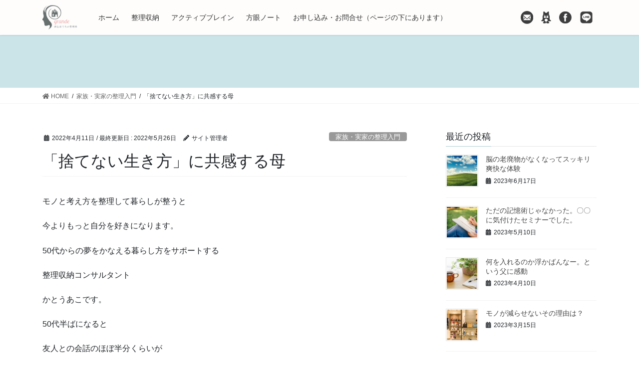

--- FILE ---
content_type: text/html; charset=UTF-8
request_url: https://grande-ako.com/%E3%80%8C%E6%8D%A8%E3%81%A6%E3%81%AA%E3%81%84%E7%94%9F%E3%81%8D%E6%96%B9%E3%80%8D%E3%81%AB%E5%85%B1%E6%84%9F%E3%81%99%E3%82%8B%E6%AF%8D/
body_size: 19590
content:
<!DOCTYPE html>
<html lang="ja">
<head>
<meta charset="utf-8">
<meta http-equiv="X-UA-Compatible" content="IE=edge">
<meta name="viewport" content="width=device-width, initial-scale=1">
<title>「捨てない生き方」に共感する母 | グランデ　モノと思考の整理収納コンサルタント加藤亜子</title>
<meta name='robots' content='max-image-preview:large' />
<link rel='dns-prefetch' href='//www.googletagmanager.com' />
<link rel="alternate" type="application/rss+xml" title="グランデ　モノと思考の整理収納コンサルタント加藤亜子 &raquo; フィード" href="https://grande-ako.com/feed/" />
<link rel="alternate" title="oEmbed (JSON)" type="application/json+oembed" href="https://grande-ako.com/wp-json/oembed/1.0/embed?url=https%3A%2F%2Fgrande-ako.com%2F%25e3%2580%258c%25e6%258d%25a8%25e3%2581%25a6%25e3%2581%25aa%25e3%2581%2584%25e7%2594%259f%25e3%2581%258d%25e6%2596%25b9%25e3%2580%258d%25e3%2581%25ab%25e5%2585%25b1%25e6%2584%259f%25e3%2581%2599%25e3%2582%258b%25e6%25af%258d%2F" />
<link rel="alternate" title="oEmbed (XML)" type="text/xml+oembed" href="https://grande-ako.com/wp-json/oembed/1.0/embed?url=https%3A%2F%2Fgrande-ako.com%2F%25e3%2580%258c%25e6%258d%25a8%25e3%2581%25a6%25e3%2581%25aa%25e3%2581%2584%25e7%2594%259f%25e3%2581%258d%25e6%2596%25b9%25e3%2580%258d%25e3%2581%25ab%25e5%2585%25b1%25e6%2584%259f%25e3%2581%2599%25e3%2582%258b%25e6%25af%258d%2F&#038;format=xml" />
<meta name="description" content="モノと考え方を整理して暮らしが整うと今よりもっと自分を好きになります。50代からの夢をかなえる暮らし方をサポートする整理収納コンサルタントかとうあこです。50代半ばになると友人との会話のほぼ半分くらいが「親のこと」になってきました。その内容は、親の「健康面」はもちろんのこと親の「モノ」の話しも多いです。昨年から母が施設へ入居実家で父が一人暮らしになり私が実家へくることが多くなりま" /><style id='wp-img-auto-sizes-contain-inline-css' type='text/css'>
img:is([sizes=auto i],[sizes^="auto," i]){contain-intrinsic-size:3000px 1500px}
/*# sourceURL=wp-img-auto-sizes-contain-inline-css */
</style>
<link rel='stylesheet' id='vkExUnit_common_style-css' href='https://grande-ako.com/wp-content/plugins/vk-all-in-one-expansion-unit/assets/css/vkExUnit_style.css?ver=9.70.0.0' type='text/css' media='all' />
<style id='vkExUnit_common_style-inline-css' type='text/css'>
:root {--ver_page_top_button_url:url(https://grande-ako.com/wp-content/plugins/vk-all-in-one-expansion-unit/assets/images/to-top-btn-icon.svg);}@font-face {font-weight: normal;font-style: normal;font-family: "vk_sns";src: url("https://grande-ako.com/wp-content/plugins/vk-all-in-one-expansion-unit/inc/sns/icons/fonts/vk_sns.eot?-bq20cj");src: url("https://grande-ako.com/wp-content/plugins/vk-all-in-one-expansion-unit/inc/sns/icons/fonts/vk_sns.eot?#iefix-bq20cj") format("embedded-opentype"),url("https://grande-ako.com/wp-content/plugins/vk-all-in-one-expansion-unit/inc/sns/icons/fonts/vk_sns.woff?-bq20cj") format("woff"),url("https://grande-ako.com/wp-content/plugins/vk-all-in-one-expansion-unit/inc/sns/icons/fonts/vk_sns.ttf?-bq20cj") format("truetype"),url("https://grande-ako.com/wp-content/plugins/vk-all-in-one-expansion-unit/inc/sns/icons/fonts/vk_sns.svg?-bq20cj#vk_sns") format("svg");}
/*# sourceURL=vkExUnit_common_style-inline-css */
</style>
<style id='wp-emoji-styles-inline-css' type='text/css'>

	img.wp-smiley, img.emoji {
		display: inline !important;
		border: none !important;
		box-shadow: none !important;
		height: 1em !important;
		width: 1em !important;
		margin: 0 0.07em !important;
		vertical-align: -0.1em !important;
		background: none !important;
		padding: 0 !important;
	}
/*# sourceURL=wp-emoji-styles-inline-css */
</style>
<style id='wp-block-library-inline-css' type='text/css'>
:root{--wp-block-synced-color:#7a00df;--wp-block-synced-color--rgb:122,0,223;--wp-bound-block-color:var(--wp-block-synced-color);--wp-editor-canvas-background:#ddd;--wp-admin-theme-color:#007cba;--wp-admin-theme-color--rgb:0,124,186;--wp-admin-theme-color-darker-10:#006ba1;--wp-admin-theme-color-darker-10--rgb:0,107,160.5;--wp-admin-theme-color-darker-20:#005a87;--wp-admin-theme-color-darker-20--rgb:0,90,135;--wp-admin-border-width-focus:2px}@media (min-resolution:192dpi){:root{--wp-admin-border-width-focus:1.5px}}.wp-element-button{cursor:pointer}:root .has-very-light-gray-background-color{background-color:#eee}:root .has-very-dark-gray-background-color{background-color:#313131}:root .has-very-light-gray-color{color:#eee}:root .has-very-dark-gray-color{color:#313131}:root .has-vivid-green-cyan-to-vivid-cyan-blue-gradient-background{background:linear-gradient(135deg,#00d084,#0693e3)}:root .has-purple-crush-gradient-background{background:linear-gradient(135deg,#34e2e4,#4721fb 50%,#ab1dfe)}:root .has-hazy-dawn-gradient-background{background:linear-gradient(135deg,#faaca8,#dad0ec)}:root .has-subdued-olive-gradient-background{background:linear-gradient(135deg,#fafae1,#67a671)}:root .has-atomic-cream-gradient-background{background:linear-gradient(135deg,#fdd79a,#004a59)}:root .has-nightshade-gradient-background{background:linear-gradient(135deg,#330968,#31cdcf)}:root .has-midnight-gradient-background{background:linear-gradient(135deg,#020381,#2874fc)}:root{--wp--preset--font-size--normal:16px;--wp--preset--font-size--huge:42px}.has-regular-font-size{font-size:1em}.has-larger-font-size{font-size:2.625em}.has-normal-font-size{font-size:var(--wp--preset--font-size--normal)}.has-huge-font-size{font-size:var(--wp--preset--font-size--huge)}.has-text-align-center{text-align:center}.has-text-align-left{text-align:left}.has-text-align-right{text-align:right}.has-fit-text{white-space:nowrap!important}#end-resizable-editor-section{display:none}.aligncenter{clear:both}.items-justified-left{justify-content:flex-start}.items-justified-center{justify-content:center}.items-justified-right{justify-content:flex-end}.items-justified-space-between{justify-content:space-between}.screen-reader-text{border:0;clip-path:inset(50%);height:1px;margin:-1px;overflow:hidden;padding:0;position:absolute;width:1px;word-wrap:normal!important}.screen-reader-text:focus{background-color:#ddd;clip-path:none;color:#444;display:block;font-size:1em;height:auto;left:5px;line-height:normal;padding:15px 23px 14px;text-decoration:none;top:5px;width:auto;z-index:100000}html :where(.has-border-color){border-style:solid}html :where([style*=border-top-color]){border-top-style:solid}html :where([style*=border-right-color]){border-right-style:solid}html :where([style*=border-bottom-color]){border-bottom-style:solid}html :where([style*=border-left-color]){border-left-style:solid}html :where([style*=border-width]){border-style:solid}html :where([style*=border-top-width]){border-top-style:solid}html :where([style*=border-right-width]){border-right-style:solid}html :where([style*=border-bottom-width]){border-bottom-style:solid}html :where([style*=border-left-width]){border-left-style:solid}html :where(img[class*=wp-image-]){height:auto;max-width:100%}:where(figure){margin:0 0 1em}html :where(.is-position-sticky){--wp-admin--admin-bar--position-offset:var(--wp-admin--admin-bar--height,0px)}@media screen and (max-width:600px){html :where(.is-position-sticky){--wp-admin--admin-bar--position-offset:0px}}
.has-text-align-justify{text-align:justify;}
/* VK Color Palettes */

/*# sourceURL=wp-block-library-inline-css */
</style><style id='wp-block-image-inline-css' type='text/css'>
.wp-block-image>a,.wp-block-image>figure>a{display:inline-block}.wp-block-image img{box-sizing:border-box;height:auto;max-width:100%;vertical-align:bottom}@media not (prefers-reduced-motion){.wp-block-image img.hide{visibility:hidden}.wp-block-image img.show{animation:show-content-image .4s}}.wp-block-image[style*=border-radius] img,.wp-block-image[style*=border-radius]>a{border-radius:inherit}.wp-block-image.has-custom-border img{box-sizing:border-box}.wp-block-image.aligncenter{text-align:center}.wp-block-image.alignfull>a,.wp-block-image.alignwide>a{width:100%}.wp-block-image.alignfull img,.wp-block-image.alignwide img{height:auto;width:100%}.wp-block-image .aligncenter,.wp-block-image .alignleft,.wp-block-image .alignright,.wp-block-image.aligncenter,.wp-block-image.alignleft,.wp-block-image.alignright{display:table}.wp-block-image .aligncenter>figcaption,.wp-block-image .alignleft>figcaption,.wp-block-image .alignright>figcaption,.wp-block-image.aligncenter>figcaption,.wp-block-image.alignleft>figcaption,.wp-block-image.alignright>figcaption{caption-side:bottom;display:table-caption}.wp-block-image .alignleft{float:left;margin:.5em 1em .5em 0}.wp-block-image .alignright{float:right;margin:.5em 0 .5em 1em}.wp-block-image .aligncenter{margin-left:auto;margin-right:auto}.wp-block-image :where(figcaption){margin-bottom:1em;margin-top:.5em}.wp-block-image.is-style-circle-mask img{border-radius:9999px}@supports ((-webkit-mask-image:none) or (mask-image:none)) or (-webkit-mask-image:none){.wp-block-image.is-style-circle-mask img{border-radius:0;-webkit-mask-image:url('data:image/svg+xml;utf8,<svg viewBox="0 0 100 100" xmlns="http://www.w3.org/2000/svg"><circle cx="50" cy="50" r="50"/></svg>');mask-image:url('data:image/svg+xml;utf8,<svg viewBox="0 0 100 100" xmlns="http://www.w3.org/2000/svg"><circle cx="50" cy="50" r="50"/></svg>');mask-mode:alpha;-webkit-mask-position:center;mask-position:center;-webkit-mask-repeat:no-repeat;mask-repeat:no-repeat;-webkit-mask-size:contain;mask-size:contain}}:root :where(.wp-block-image.is-style-rounded img,.wp-block-image .is-style-rounded img){border-radius:9999px}.wp-block-image figure{margin:0}.wp-lightbox-container{display:flex;flex-direction:column;position:relative}.wp-lightbox-container img{cursor:zoom-in}.wp-lightbox-container img:hover+button{opacity:1}.wp-lightbox-container button{align-items:center;backdrop-filter:blur(16px) saturate(180%);background-color:#5a5a5a40;border:none;border-radius:4px;cursor:zoom-in;display:flex;height:20px;justify-content:center;opacity:0;padding:0;position:absolute;right:16px;text-align:center;top:16px;width:20px;z-index:100}@media not (prefers-reduced-motion){.wp-lightbox-container button{transition:opacity .2s ease}}.wp-lightbox-container button:focus-visible{outline:3px auto #5a5a5a40;outline:3px auto -webkit-focus-ring-color;outline-offset:3px}.wp-lightbox-container button:hover{cursor:pointer;opacity:1}.wp-lightbox-container button:focus{opacity:1}.wp-lightbox-container button:focus,.wp-lightbox-container button:hover,.wp-lightbox-container button:not(:hover):not(:active):not(.has-background){background-color:#5a5a5a40;border:none}.wp-lightbox-overlay{box-sizing:border-box;cursor:zoom-out;height:100vh;left:0;overflow:hidden;position:fixed;top:0;visibility:hidden;width:100%;z-index:100000}.wp-lightbox-overlay .close-button{align-items:center;cursor:pointer;display:flex;justify-content:center;min-height:40px;min-width:40px;padding:0;position:absolute;right:calc(env(safe-area-inset-right) + 16px);top:calc(env(safe-area-inset-top) + 16px);z-index:5000000}.wp-lightbox-overlay .close-button:focus,.wp-lightbox-overlay .close-button:hover,.wp-lightbox-overlay .close-button:not(:hover):not(:active):not(.has-background){background:none;border:none}.wp-lightbox-overlay .lightbox-image-container{height:var(--wp--lightbox-container-height);left:50%;overflow:hidden;position:absolute;top:50%;transform:translate(-50%,-50%);transform-origin:top left;width:var(--wp--lightbox-container-width);z-index:9999999999}.wp-lightbox-overlay .wp-block-image{align-items:center;box-sizing:border-box;display:flex;height:100%;justify-content:center;margin:0;position:relative;transform-origin:0 0;width:100%;z-index:3000000}.wp-lightbox-overlay .wp-block-image img{height:var(--wp--lightbox-image-height);min-height:var(--wp--lightbox-image-height);min-width:var(--wp--lightbox-image-width);width:var(--wp--lightbox-image-width)}.wp-lightbox-overlay .wp-block-image figcaption{display:none}.wp-lightbox-overlay button{background:none;border:none}.wp-lightbox-overlay .scrim{background-color:#fff;height:100%;opacity:.9;position:absolute;width:100%;z-index:2000000}.wp-lightbox-overlay.active{visibility:visible}@media not (prefers-reduced-motion){.wp-lightbox-overlay.active{animation:turn-on-visibility .25s both}.wp-lightbox-overlay.active img{animation:turn-on-visibility .35s both}.wp-lightbox-overlay.show-closing-animation:not(.active){animation:turn-off-visibility .35s both}.wp-lightbox-overlay.show-closing-animation:not(.active) img{animation:turn-off-visibility .25s both}.wp-lightbox-overlay.zoom.active{animation:none;opacity:1;visibility:visible}.wp-lightbox-overlay.zoom.active .lightbox-image-container{animation:lightbox-zoom-in .4s}.wp-lightbox-overlay.zoom.active .lightbox-image-container img{animation:none}.wp-lightbox-overlay.zoom.active .scrim{animation:turn-on-visibility .4s forwards}.wp-lightbox-overlay.zoom.show-closing-animation:not(.active){animation:none}.wp-lightbox-overlay.zoom.show-closing-animation:not(.active) .lightbox-image-container{animation:lightbox-zoom-out .4s}.wp-lightbox-overlay.zoom.show-closing-animation:not(.active) .lightbox-image-container img{animation:none}.wp-lightbox-overlay.zoom.show-closing-animation:not(.active) .scrim{animation:turn-off-visibility .4s forwards}}@keyframes show-content-image{0%{visibility:hidden}99%{visibility:hidden}to{visibility:visible}}@keyframes turn-on-visibility{0%{opacity:0}to{opacity:1}}@keyframes turn-off-visibility{0%{opacity:1;visibility:visible}99%{opacity:0;visibility:visible}to{opacity:0;visibility:hidden}}@keyframes lightbox-zoom-in{0%{transform:translate(calc((-100vw + var(--wp--lightbox-scrollbar-width))/2 + var(--wp--lightbox-initial-left-position)),calc(-50vh + var(--wp--lightbox-initial-top-position))) scale(var(--wp--lightbox-scale))}to{transform:translate(-50%,-50%) scale(1)}}@keyframes lightbox-zoom-out{0%{transform:translate(-50%,-50%) scale(1);visibility:visible}99%{visibility:visible}to{transform:translate(calc((-100vw + var(--wp--lightbox-scrollbar-width))/2 + var(--wp--lightbox-initial-left-position)),calc(-50vh + var(--wp--lightbox-initial-top-position))) scale(var(--wp--lightbox-scale));visibility:hidden}}
/*# sourceURL=https://grande-ako.com/wp-includes/blocks/image/style.min.css */
</style>
<style id='wp-block-paragraph-inline-css' type='text/css'>
.is-small-text{font-size:.875em}.is-regular-text{font-size:1em}.is-large-text{font-size:2.25em}.is-larger-text{font-size:3em}.has-drop-cap:not(:focus):first-letter{float:left;font-size:8.4em;font-style:normal;font-weight:100;line-height:.68;margin:.05em .1em 0 0;text-transform:uppercase}body.rtl .has-drop-cap:not(:focus):first-letter{float:none;margin-left:.1em}p.has-drop-cap.has-background{overflow:hidden}:root :where(p.has-background){padding:1.25em 2.375em}:where(p.has-text-color:not(.has-link-color)) a{color:inherit}p.has-text-align-left[style*="writing-mode:vertical-lr"],p.has-text-align-right[style*="writing-mode:vertical-rl"]{rotate:180deg}
/*# sourceURL=https://grande-ako.com/wp-includes/blocks/paragraph/style.min.css */
</style>
<style id='global-styles-inline-css' type='text/css'>
:root{--wp--preset--aspect-ratio--square: 1;--wp--preset--aspect-ratio--4-3: 4/3;--wp--preset--aspect-ratio--3-4: 3/4;--wp--preset--aspect-ratio--3-2: 3/2;--wp--preset--aspect-ratio--2-3: 2/3;--wp--preset--aspect-ratio--16-9: 16/9;--wp--preset--aspect-ratio--9-16: 9/16;--wp--preset--color--black: #000000;--wp--preset--color--cyan-bluish-gray: #abb8c3;--wp--preset--color--white: #ffffff;--wp--preset--color--pale-pink: #f78da7;--wp--preset--color--vivid-red: #cf2e2e;--wp--preset--color--luminous-vivid-orange: #ff6900;--wp--preset--color--luminous-vivid-amber: #fcb900;--wp--preset--color--light-green-cyan: #7bdcb5;--wp--preset--color--vivid-green-cyan: #00d084;--wp--preset--color--pale-cyan-blue: #8ed1fc;--wp--preset--color--vivid-cyan-blue: #0693e3;--wp--preset--color--vivid-purple: #9b51e0;--wp--preset--gradient--vivid-cyan-blue-to-vivid-purple: linear-gradient(135deg,rgb(6,147,227) 0%,rgb(155,81,224) 100%);--wp--preset--gradient--light-green-cyan-to-vivid-green-cyan: linear-gradient(135deg,rgb(122,220,180) 0%,rgb(0,208,130) 100%);--wp--preset--gradient--luminous-vivid-amber-to-luminous-vivid-orange: linear-gradient(135deg,rgb(252,185,0) 0%,rgb(255,105,0) 100%);--wp--preset--gradient--luminous-vivid-orange-to-vivid-red: linear-gradient(135deg,rgb(255,105,0) 0%,rgb(207,46,46) 100%);--wp--preset--gradient--very-light-gray-to-cyan-bluish-gray: linear-gradient(135deg,rgb(238,238,238) 0%,rgb(169,184,195) 100%);--wp--preset--gradient--cool-to-warm-spectrum: linear-gradient(135deg,rgb(74,234,220) 0%,rgb(151,120,209) 20%,rgb(207,42,186) 40%,rgb(238,44,130) 60%,rgb(251,105,98) 80%,rgb(254,248,76) 100%);--wp--preset--gradient--blush-light-purple: linear-gradient(135deg,rgb(255,206,236) 0%,rgb(152,150,240) 100%);--wp--preset--gradient--blush-bordeaux: linear-gradient(135deg,rgb(254,205,165) 0%,rgb(254,45,45) 50%,rgb(107,0,62) 100%);--wp--preset--gradient--luminous-dusk: linear-gradient(135deg,rgb(255,203,112) 0%,rgb(199,81,192) 50%,rgb(65,88,208) 100%);--wp--preset--gradient--pale-ocean: linear-gradient(135deg,rgb(255,245,203) 0%,rgb(182,227,212) 50%,rgb(51,167,181) 100%);--wp--preset--gradient--electric-grass: linear-gradient(135deg,rgb(202,248,128) 0%,rgb(113,206,126) 100%);--wp--preset--gradient--midnight: linear-gradient(135deg,rgb(2,3,129) 0%,rgb(40,116,252) 100%);--wp--preset--font-size--small: 13px;--wp--preset--font-size--medium: 20px;--wp--preset--font-size--large: 36px;--wp--preset--font-size--x-large: 42px;--wp--preset--spacing--20: 0.44rem;--wp--preset--spacing--30: 0.67rem;--wp--preset--spacing--40: 1rem;--wp--preset--spacing--50: 1.5rem;--wp--preset--spacing--60: 2.25rem;--wp--preset--spacing--70: 3.38rem;--wp--preset--spacing--80: 5.06rem;--wp--preset--shadow--natural: 6px 6px 9px rgba(0, 0, 0, 0.2);--wp--preset--shadow--deep: 12px 12px 50px rgba(0, 0, 0, 0.4);--wp--preset--shadow--sharp: 6px 6px 0px rgba(0, 0, 0, 0.2);--wp--preset--shadow--outlined: 6px 6px 0px -3px rgb(255, 255, 255), 6px 6px rgb(0, 0, 0);--wp--preset--shadow--crisp: 6px 6px 0px rgb(0, 0, 0);}:where(.is-layout-flex){gap: 0.5em;}:where(.is-layout-grid){gap: 0.5em;}body .is-layout-flex{display: flex;}.is-layout-flex{flex-wrap: wrap;align-items: center;}.is-layout-flex > :is(*, div){margin: 0;}body .is-layout-grid{display: grid;}.is-layout-grid > :is(*, div){margin: 0;}:where(.wp-block-columns.is-layout-flex){gap: 2em;}:where(.wp-block-columns.is-layout-grid){gap: 2em;}:where(.wp-block-post-template.is-layout-flex){gap: 1.25em;}:where(.wp-block-post-template.is-layout-grid){gap: 1.25em;}.has-black-color{color: var(--wp--preset--color--black) !important;}.has-cyan-bluish-gray-color{color: var(--wp--preset--color--cyan-bluish-gray) !important;}.has-white-color{color: var(--wp--preset--color--white) !important;}.has-pale-pink-color{color: var(--wp--preset--color--pale-pink) !important;}.has-vivid-red-color{color: var(--wp--preset--color--vivid-red) !important;}.has-luminous-vivid-orange-color{color: var(--wp--preset--color--luminous-vivid-orange) !important;}.has-luminous-vivid-amber-color{color: var(--wp--preset--color--luminous-vivid-amber) !important;}.has-light-green-cyan-color{color: var(--wp--preset--color--light-green-cyan) !important;}.has-vivid-green-cyan-color{color: var(--wp--preset--color--vivid-green-cyan) !important;}.has-pale-cyan-blue-color{color: var(--wp--preset--color--pale-cyan-blue) !important;}.has-vivid-cyan-blue-color{color: var(--wp--preset--color--vivid-cyan-blue) !important;}.has-vivid-purple-color{color: var(--wp--preset--color--vivid-purple) !important;}.has-black-background-color{background-color: var(--wp--preset--color--black) !important;}.has-cyan-bluish-gray-background-color{background-color: var(--wp--preset--color--cyan-bluish-gray) !important;}.has-white-background-color{background-color: var(--wp--preset--color--white) !important;}.has-pale-pink-background-color{background-color: var(--wp--preset--color--pale-pink) !important;}.has-vivid-red-background-color{background-color: var(--wp--preset--color--vivid-red) !important;}.has-luminous-vivid-orange-background-color{background-color: var(--wp--preset--color--luminous-vivid-orange) !important;}.has-luminous-vivid-amber-background-color{background-color: var(--wp--preset--color--luminous-vivid-amber) !important;}.has-light-green-cyan-background-color{background-color: var(--wp--preset--color--light-green-cyan) !important;}.has-vivid-green-cyan-background-color{background-color: var(--wp--preset--color--vivid-green-cyan) !important;}.has-pale-cyan-blue-background-color{background-color: var(--wp--preset--color--pale-cyan-blue) !important;}.has-vivid-cyan-blue-background-color{background-color: var(--wp--preset--color--vivid-cyan-blue) !important;}.has-vivid-purple-background-color{background-color: var(--wp--preset--color--vivid-purple) !important;}.has-black-border-color{border-color: var(--wp--preset--color--black) !important;}.has-cyan-bluish-gray-border-color{border-color: var(--wp--preset--color--cyan-bluish-gray) !important;}.has-white-border-color{border-color: var(--wp--preset--color--white) !important;}.has-pale-pink-border-color{border-color: var(--wp--preset--color--pale-pink) !important;}.has-vivid-red-border-color{border-color: var(--wp--preset--color--vivid-red) !important;}.has-luminous-vivid-orange-border-color{border-color: var(--wp--preset--color--luminous-vivid-orange) !important;}.has-luminous-vivid-amber-border-color{border-color: var(--wp--preset--color--luminous-vivid-amber) !important;}.has-light-green-cyan-border-color{border-color: var(--wp--preset--color--light-green-cyan) !important;}.has-vivid-green-cyan-border-color{border-color: var(--wp--preset--color--vivid-green-cyan) !important;}.has-pale-cyan-blue-border-color{border-color: var(--wp--preset--color--pale-cyan-blue) !important;}.has-vivid-cyan-blue-border-color{border-color: var(--wp--preset--color--vivid-cyan-blue) !important;}.has-vivid-purple-border-color{border-color: var(--wp--preset--color--vivid-purple) !important;}.has-vivid-cyan-blue-to-vivid-purple-gradient-background{background: var(--wp--preset--gradient--vivid-cyan-blue-to-vivid-purple) !important;}.has-light-green-cyan-to-vivid-green-cyan-gradient-background{background: var(--wp--preset--gradient--light-green-cyan-to-vivid-green-cyan) !important;}.has-luminous-vivid-amber-to-luminous-vivid-orange-gradient-background{background: var(--wp--preset--gradient--luminous-vivid-amber-to-luminous-vivid-orange) !important;}.has-luminous-vivid-orange-to-vivid-red-gradient-background{background: var(--wp--preset--gradient--luminous-vivid-orange-to-vivid-red) !important;}.has-very-light-gray-to-cyan-bluish-gray-gradient-background{background: var(--wp--preset--gradient--very-light-gray-to-cyan-bluish-gray) !important;}.has-cool-to-warm-spectrum-gradient-background{background: var(--wp--preset--gradient--cool-to-warm-spectrum) !important;}.has-blush-light-purple-gradient-background{background: var(--wp--preset--gradient--blush-light-purple) !important;}.has-blush-bordeaux-gradient-background{background: var(--wp--preset--gradient--blush-bordeaux) !important;}.has-luminous-dusk-gradient-background{background: var(--wp--preset--gradient--luminous-dusk) !important;}.has-pale-ocean-gradient-background{background: var(--wp--preset--gradient--pale-ocean) !important;}.has-electric-grass-gradient-background{background: var(--wp--preset--gradient--electric-grass) !important;}.has-midnight-gradient-background{background: var(--wp--preset--gradient--midnight) !important;}.has-small-font-size{font-size: var(--wp--preset--font-size--small) !important;}.has-medium-font-size{font-size: var(--wp--preset--font-size--medium) !important;}.has-large-font-size{font-size: var(--wp--preset--font-size--large) !important;}.has-x-large-font-size{font-size: var(--wp--preset--font-size--x-large) !important;}
/*# sourceURL=global-styles-inline-css */
</style>

<style id='classic-theme-styles-inline-css' type='text/css'>
/*! This file is auto-generated */
.wp-block-button__link{color:#fff;background-color:#32373c;border-radius:9999px;box-shadow:none;text-decoration:none;padding:calc(.667em + 2px) calc(1.333em + 2px);font-size:1.125em}.wp-block-file__button{background:#32373c;color:#fff;text-decoration:none}
/*# sourceURL=/wp-includes/css/classic-themes.min.css */
</style>
<link rel='stylesheet' id='contact-form-7-css' href='https://grande-ako.com/wp-content/plugins/contact-form-7/includes/css/styles.css?ver=5.5.4' type='text/css' media='all' />
<link rel='stylesheet' id='vk-blocks-build-css-css' href='https://grande-ako.com/wp-content/plugins/vk-blocks-pro/inc/vk-blocks/build/block-build.css?ver=1.21.0' type='text/css' media='all' />
<style id='vk-blocks-build-css-inline-css' type='text/css'>
:root {--vk_flow-arrow: url(https://grande-ako.com/wp-content/plugins/vk-blocks-pro/inc/vk-blocks/images/arrow_bottom.svg);--vk_image-mask-wave01: url(https://grande-ako.com/wp-content/plugins/vk-blocks-pro/inc/vk-blocks/images/wave01.svg);--vk_image-mask-wave02: url(https://grande-ako.com/wp-content/plugins/vk-blocks-pro/inc/vk-blocks/images/wave02.svg);--vk_image-mask-wave03: url(https://grande-ako.com/wp-content/plugins/vk-blocks-pro/inc/vk-blocks/images/wave03.svg);--vk_image-mask-wave04: url(https://grande-ako.com/wp-content/plugins/vk-blocks-pro/inc/vk-blocks/images/wave04.svg);}

	:root {

		--vk-balloon-border-width:1px;

		--vk-balloon-speech-offset:-12px;
	}
	
/*# sourceURL=vk-blocks-build-css-inline-css */
</style>
<link rel='stylesheet' id='vk-swiper-style-css' href='https://grande-ako.com/wp-content/plugins/vk-blocks-pro/inc/vk-swiper/package/assets/css/swiper-bundle.min.css?ver=6.8.0' type='text/css' media='all' />
<link rel='stylesheet' id='bootstrap-4-style-css' href='https://grande-ako.com/wp-content/themes/lightning-pro/library/bootstrap-4/css/bootstrap.min.css?ver=4.5.0' type='text/css' media='all' />
<link rel='stylesheet' id='lightning-common-style-css' href='https://grande-ako.com/wp-content/themes/lightning-pro/assets/css/common.css?ver=8.10.2' type='text/css' media='all' />
<style id='lightning-common-style-inline-css' type='text/css'>
/* vk-mobile-nav */:root {--vk-mobile-nav-menu-btn-bg-src: url("https://grande-ako.com/wp-content/themes/lightning-pro/inc/vk-mobile-nav/package/images/vk-menu-btn-black.svg");--vk-mobile-nav-menu-btn-close-bg-src: url("https://grande-ako.com/wp-content/themes/lightning-pro/inc/vk-mobile-nav/package/images/vk-menu-close-black.svg");--vk-menu-acc-icon-open-black-bg-src: url("https://grande-ako.com/wp-content/themes/lightning-pro/inc/vk-mobile-nav/package/images/vk-menu-acc-icon-open-black.svg");--vk-menu-acc-icon-open-white-bg-src: url("https://grande-ako.com/wp-content/themes/lightning-pro/inc/vk-mobile-nav/package/images/vk-menu-acc-icon-open-white.svg");--vk-menu-acc-icon-close-black-bg-src: url("https://grande-ako.com/wp-content/themes/lightning-pro/inc/vk-mobile-nav/package/images/vk-menu-close-black.svg");--vk-menu-acc-icon-close-white-bg-src: url("https://grande-ako.com/wp-content/themes/lightning-pro/inc/vk-mobile-nav/package/images/vk-menu-close-white.svg");}
/*# sourceURL=lightning-common-style-inline-css */
</style>
<link rel='stylesheet' id='lightning-design-style-css' href='https://grande-ako.com/wp-content/themes/lightning-pro/design-skin/origin2/css/style.css?ver=8.10.2' type='text/css' media='all' />
<style id='lightning-design-style-inline-css' type='text/css'>
/* ltg common custom */:root {--vk-menu-acc-btn-border-color:#333;--vk-color-primary:#adccd4;--color-key:#adccd4;--color-key-dark:#97b8c1;}.bbp-submit-wrapper .button.submit { background-color:#97b8c1 ; }.bbp-submit-wrapper .button.submit:hover { background-color:#adccd4 ; }.veu_color_txt_key { color:#97b8c1 ; }.veu_color_bg_key { background-color:#97b8c1 ; }.veu_color_border_key { border-color:#97b8c1 ; }.btn-default { border-color:#adccd4;color:#adccd4;}.btn-default:focus,.btn-default:hover { border-color:#adccd4;background-color: #adccd4; }.wp-block-search__button,.btn-primary { background-color:#adccd4;border-color:#97b8c1; }.wp-block-search__button:focus,.wp-block-search__button:hover,.btn-primary:not(:disabled):not(.disabled):active,.btn-primary:focus,.btn-primary:hover { background-color:#97b8c1;border-color:#adccd4; }.btn-outline-primary { color : #adccd4 ; border-color:#adccd4; }.btn-outline-primary:not(:disabled):not(.disabled):active,.btn-outline-primary:focus,.btn-outline-primary:hover { color : #fff; background-color:#adccd4;border-color:#97b8c1; }a { color:#337ab7; }a:hover { color:#0056b3; }
.tagcloud a:before { font-family: "Font Awesome 5 Free";content: "\f02b";font-weight: bold; }
/* page header */.page-header{ position:relative;background-color:#cbe4e8;}
.vk-campaign-text{background:#eab010;color:#fff;}.vk-campaign-text_btn,.vk-campaign-text_btn:link,.vk-campaign-text_btn:visited,.vk-campaign-text_btn:focus,.vk-campaign-text_btn:active{background:#fff;color:#4c4c4c;}a.vk-campaign-text_btn:hover{background:#fff;color:#fff;}.vk-campaign-text_link,.vk-campaign-text_link:link,.vk-campaign-text_link:hover,.vk-campaign-text_link:visited,.vk-campaign-text_link:active,.vk-campaign-text_link:focus{color:#fff;}
.siteFooter {background-color:#a3c7d0;color:#666565;}.siteFooter .nav li a,.siteFooter .widget a,.siteFooter a {color:#666565;}
.media .media-body .media-heading a:hover { color:#adccd4; }@media (min-width: 768px){.gMenu > li:before,.gMenu > li.menu-item-has-children::after { border-bottom-color:#97b8c1 }.gMenu li li { background-color:#97b8c1 }.gMenu li li a:hover { background-color:#adccd4; }} /* @media (min-width: 768px) */h2,.mainSection-title { border-top-color:#adccd4; }h3:after,.subSection-title:after { border-bottom-color:#adccd4; }ul.page-numbers li span.page-numbers.current,.page-link dl .post-page-numbers.current { background-color:#adccd4; }.pager li > a { border-color:#adccd4;color:#adccd4;}.pager li > a:hover { background-color:#adccd4;color:#fff;}.siteFooter { border-top-color:#adccd4; }dt { border-left-color:#adccd4; }:root {--g_nav_main_acc_icon_open_url:url(https://grande-ako.com/wp-content/themes/lightning-pro/inc/vk-mobile-nav/package/images/vk-menu-acc-icon-open-black.svg);--g_nav_main_acc_icon_close_url: url(https://grande-ako.com/wp-content/themes/lightning-pro/inc/vk-mobile-nav/package/images/vk-menu-close-black.svg);--g_nav_sub_acc_icon_open_url: url(https://grande-ako.com/wp-content/themes/lightning-pro/inc/vk-mobile-nav/package/images/vk-menu-acc-icon-open-white.svg);--g_nav_sub_acc_icon_close_url: url(https://grande-ako.com/wp-content/themes/lightning-pro/inc/vk-mobile-nav/package/images/vk-menu-close-white.svg);}
/*# sourceURL=lightning-design-style-inline-css */
</style>
<link rel='stylesheet' id='lightning-theme-style-css' href='https://grande-ako.com/wp-content/themes/lightning-pro-child/style.css?ver=8.10.2' type='text/css' media='all' />
<link rel='stylesheet' id='vk-media-posts-style-css' href='https://grande-ako.com/wp-content/themes/lightning-pro/inc/media-posts/package/css/media-posts.css?ver=1.2' type='text/css' media='all' />
<link rel='stylesheet' id='vk-font-awesome-css' href='https://grande-ako.com/wp-content/themes/lightning-pro/inc/font-awesome/package/versions/5/css/all.min.css?ver=5.13.0' type='text/css' media='all' />
<link rel='stylesheet' id='jetpack_css-css' href='https://grande-ako.com/wp-content/plugins/jetpack/css/jetpack.css?ver=11.5.3' type='text/css' media='all' />
<script type="text/javascript" src="https://grande-ako.com/wp-includes/js/jquery/jquery.min.js?ver=3.7.1" id="jquery-core-js"></script>
<script type="text/javascript" src="https://grande-ako.com/wp-includes/js/jquery/jquery-migrate.min.js?ver=3.4.1" id="jquery-migrate-js"></script>
<script type="text/javascript" src="https://www.googletagmanager.com/gtag/js?id=UA-202806469-1" id="google_gtagjs-js" async></script>
<script type="text/javascript" id="google_gtagjs-js-after">
/* <![CDATA[ */
window.dataLayer = window.dataLayer || [];function gtag(){dataLayer.push(arguments);}
gtag('set', 'linker', {"domains":["grande-ako.com"]} );
gtag("js", new Date());
gtag("set", "developer_id.dZTNiMT", true);
gtag("config", "UA-202806469-1", {"anonymize_ip":true});
gtag("config", "G-GNVQV0CDVL");
//# sourceURL=google_gtagjs-js-after
/* ]]> */
</script>
<link rel="https://api.w.org/" href="https://grande-ako.com/wp-json/" /><link rel="alternate" title="JSON" type="application/json" href="https://grande-ako.com/wp-json/wp/v2/posts/996" /><link rel="EditURI" type="application/rsd+xml" title="RSD" href="https://grande-ako.com/xmlrpc.php?rsd" />
<meta name="generator" content="WordPress 6.9" />
<link rel="canonical" href="https://grande-ako.com/%e3%80%8c%e6%8d%a8%e3%81%a6%e3%81%aa%e3%81%84%e7%94%9f%e3%81%8d%e6%96%b9%e3%80%8d%e3%81%ab%e5%85%b1%e6%84%9f%e3%81%99%e3%82%8b%e6%af%8d/" />
<link rel='shortlink' href='https://grande-ako.com/?p=996' />
<meta name="generator" content="Site Kit by Google 1.36.0" />	<style>img#wpstats{display:none}</style>
		<style id="lightning-color-custom-for-plugins" type="text/css">/* ltg theme common */.color_key_bg,.color_key_bg_hover:hover{background-color: #adccd4;}.color_key_txt,.color_key_txt_hover:hover{color: #adccd4;}.color_key_border,.color_key_border_hover:hover{border-color: #adccd4;}.color_key_dark_bg,.color_key_dark_bg_hover:hover{background-color: #97b8c1;}.color_key_dark_txt,.color_key_dark_txt_hover:hover{color: #97b8c1;}.color_key_dark_border,.color_key_dark_border_hover:hover{border-color: #97b8c1;}</style><link rel="icon" href="https://grande-ako.com/wp-content/uploads/2021/07/cropped-logo-32x32.png" sizes="32x32" />
<link rel="icon" href="https://grande-ako.com/wp-content/uploads/2021/07/cropped-logo-192x192.png" sizes="192x192" />
<link rel="apple-touch-icon" href="https://grande-ako.com/wp-content/uploads/2021/07/cropped-logo-180x180.png" />
<meta name="msapplication-TileImage" content="https://grande-ako.com/wp-content/uploads/2021/07/cropped-logo-270x270.png" />
		<style type="text/css" id="wp-custom-css">
			/* ヘッダー画像消去
 * お申し込み, プライバシーポリシー, 特定商取引法
 */
.page-id-2 .page-header,
.page-id-3 .page-header,
.page-id-14 .page-header {
    margin-top: 90px;
    height: 0px;
}
@media (min-width: 992px) {
.page-id-2 .page-header,
.page-id-3 .page-header,
.page-id-14 .page-header {
    margin-top: 160px;
}
}

/* お問い合わせフォームcss */
/* ブッキングパッケージcss変更 */
#booking-package{
	    margin: 40px auto;
    border: 1px solid #99A;
    padding: 40px;
}


#booking-package_serviceTitle {
    font-weight: bold;
}

#booking-package button {
    font-size: 16px;
    padding: 10px;
    border-radius: 20px;
    color: #fff;
    font-weight: bold;
    background-color: #59b2b2;
    border: 0px;
	  margin-top:25px;
}

#booking-package_servicePage .selectedPanel {
	border-left: 5px solid  #59b2b2;
}

#booking-package #booking-package_servicePage {
 width:100%;
	padding-bottom:20px;
	font-size:18px;
}

#booking-package #booking-package_serviceDetails {
    width:100%;
    clear:left;
}

#booking-package_serviceDetails .title{
	display:none;
}

/* #menu-sns-menu{
	text-align:center;
	margin:20px auto;

}

#menu-sns-menu li{
	background-color:#fff;
	padding:10px 40px;
	margin-right:20px;
}
 */

.category .page-header {
	display:none;
}
.archive .page-header {
	display:none;
}

.page-header {
    background: none;
    background-color: #CBE4E8;
	  color: #CBE4E8;
}		</style>
		
</head>
<body class="wp-singular post-template-default single single-post postid-996 single-format-standard wp-theme-lightning-pro wp-child-theme-lightning-pro-child post-name-%e3%80%8c%e6%8d%a8%e3%81%a6%e3%81%aa%e3%81%84%e7%94%9f%e3%81%8d%e6%96%b9%e3%80%8d%e3%81%ab%e5%85%b1%e6%84%9f%e3%81%99%e3%82%8b%e6%af%8d post-type-post vk-blocks sidebar-fix sidebar-fix-priority-top bootstrap4 device-pc fa_v5_css">
<a class="skip-link screen-reader-text" href="#main">コンテンツに移動</a>
<a class="skip-link screen-reader-text" href="#vk-mobile-nav">ナビゲーションに移動</a>
<header class="siteHeader">
	<div class="container siteHeadContainer">
		<div class="navbar-header">
						<p class="navbar-brand siteHeader_logo">
			<a href="https://grande-ako.com/">
				<span><img src="https://grande-ako.com/wp-content/uploads/2021/07/logo.png" alt="グランデ　モノと思考の整理収納コンサルタント加藤亜子" /></span>
			</a>
			</p>
					</div>

					<div id="gMenu_outer" class="gMenu_outer">
				<nav class="menu-main-menu-container"><ul id="menu-main-menu" class="menu gMenu vk-menu-acc"><li id="menu-item-33" class="menu-item menu-item-type-custom menu-item-object-custom menu-item-home menu-item-has-children"><a href="https://grande-ako.com"><strong class="gMenu_name">ホーム</strong></a>
<ul class="sub-menu">
	<li id="menu-item-681" class="menu-item menu-item-type-post_type menu-item-object-page"><a href="https://grande-ako.com/%e3%83%97%e3%83%ad%e3%83%95%e3%82%a3%e3%83%bc%e3%83%ab/">プロフィール</a></li>
</ul>
</li>
<li id="menu-item-34" class="menu-item menu-item-type-post_type menu-item-object-page menu-item-has-children"><a href="https://grande-ako.com/seiri-syuno/"><strong class="gMenu_name">整理収納</strong></a>
<ul class="sub-menu">
	<li id="menu-item-38" class="menu-item menu-item-type-post_type menu-item-object-page"><a href="https://grande-ako.com/seiri-syuno/seiri-level-2/">整理収納アドバイザー2級認定講座</a></li>
	<li id="menu-item-242" class="menu-item menu-item-type-post_type menu-item-object-page"><a href="https://grande-ako.com/seiri-syuno/seiri-beginner/">家族・実家の整理入門</a></li>
	<li id="menu-item-338" class="menu-item menu-item-type-post_type menu-item-object-page"><a href="https://grande-ako.com/seiri-syuno/online-consultant/">オンラインお片付けコンサルタント</a></li>
	<li id="menu-item-786" class="menu-item menu-item-type-post_type menu-item-object-page"><a href="https://grande-ako.com/seiri-syuno/imetore/">片づけイメトレレッスン</a></li>
	<li id="menu-item-886" class="menu-item menu-item-type-post_type menu-item-object-page"><a href="https://grande-ako.com/nihongo/">にほんごでおかたづけ</a></li>
</ul>
</li>
<li id="menu-item-232" class="menu-item menu-item-type-post_type menu-item-object-page menu-item-has-children"><a href="https://grande-ako.com/active-brain/"><strong class="gMenu_name">アクティブブレイン</strong></a>
<ul class="sub-menu">
	<li id="menu-item-354" class="menu-item menu-item-type-post_type menu-item-object-page"><a href="https://grande-ako.com/active-brain/active-brain-seminar/">アクティブ・ブレインセミナー</a></li>
	<li id="menu-item-374" class="menu-item menu-item-type-post_type menu-item-object-page"><a href="https://grande-ako.com/active-brain/active-brain-trial/">アクティブ・ブレイン体験会</a></li>
</ul>
</li>
<li id="menu-item-393" class="menu-item menu-item-type-post_type menu-item-object-page menu-item-has-children"><a href="https://grande-ako.com/grid-note/"><strong class="gMenu_name">方眼ノート</strong></a>
<ul class="sub-menu">
	<li id="menu-item-42" class="menu-item menu-item-type-post_type menu-item-object-page"><a href="https://grande-ako.com/grid-note/super-brain/">スーパーブレインメソッド講座</a></li>
	<li id="menu-item-432" class="menu-item menu-item-type-post_type menu-item-object-page"><a href="https://grande-ako.com/grid-note/grid-note-basic/">方眼ノート１DAYベーシック講座</a></li>
	<li id="menu-item-447" class="menu-item menu-item-type-post_type menu-item-object-page"><a href="https://grande-ako.com/grid-note/grid-note-trial/">方眼ノート体験会</a></li>
</ul>
</li>
<li id="menu-item-37" class="menu-item menu-item-type-post_type menu-item-object-page"><a href="https://grande-ako.com/contact/"><strong class="gMenu_name">お申し込み・お問合せ（ページの下にあります）</strong></a></li>
</ul></nav>			</div>
		
		<nav class="navbar navbar-expand-lg snsnav">
			<ul class="navbar-nav snsnav-list">
				<li class="nav-item snsnav-item"><a href="mailto:active@grande-ako.com" class="nav-link snsnav-link"><img src="https://grande-ako.com/wp-content/themes/lightning-pro-child/assets/images/icon-mail.png" alt="メール"></a></li>
				<li class="nav-item snsnav-item"><a href="https://ameblo.jp/chantolife/" class="nav-link snsnav-link" target="_blank"><img src="https://grande-ako.com/wp-content/themes/lightning-pro-child/assets/images/icon-ameba.png" alt="アメブロ"></a></li>
				<li class="nav-item snsnav-item"><a href="https://www.facebook.com/ako.kato.35" class="nav-link snsnav-link" target="_blank"><img src="https://grande-ako.com/wp-content/themes/lightning-pro-child/assets/images/icon-facebook.png" alt="Facebook"></a></li>
				<li class="nav-item snsnav-item"><a href="https://qr-official.line.me/sid/M/ify8524j.png" class="nav-link snsnav-link" target="_blank"><img src="https://grande-ako.com/wp-content/themes/lightning-pro-child/assets/images/icon-line.png" alt="Line"></a></li>
			</ul>
		</nav>
	</div>
	</header>

<div class="section page-header">
<div class="page-header_pageTitle">
家族・実家の整理入門</div>
</div><!-- [ /.page-header ] -->


<!-- [ .breadSection ] --><div class="section breadSection"><div class="container"><div class="row"><ol class="breadcrumb" itemtype="http://schema.org/BreadcrumbList"><li id="panHome" itemprop="itemListElement" itemscope itemtype="http://schema.org/ListItem"><a itemprop="item" href="https://grande-ako.com/"><span itemprop="name"><i class="fa fa-home"></i> HOME</span></a></li><li itemprop="itemListElement" itemscope itemtype="http://schema.org/ListItem"><a itemprop="item" href="https://grande-ako.com/category/%e5%ae%b6%e6%97%8f%e3%83%bb%e5%ae%9f%e5%ae%b6%e3%81%ae%e6%95%b4%e7%90%86%e5%85%a5%e9%96%80/"><span itemprop="name">家族・実家の整理入門</span></a></li><li><span>「捨てない生き方」に共感する母</span></li></ol></div></div></div><!-- [ /.breadSection ] -->

<div class="section siteContent">
<div class="container">
<div class="row">

	<div class="col mainSection mainSection-col-two baseSection vk_posts-mainSection" id="main" role="main">
				<article id="post-996" class="entry entry-full post-996 post type-post status-publish format-standard has-post-thumbnail hentry category-6">

	
	
		<header class="entry-header">
			<div class="entry-meta">


<span class="published entry-meta_items">2022年4月11日</span>

<span class="entry-meta_items entry-meta_updated">/ 最終更新日 : <span class="updated">2022年5月26日</span></span>


	
	<span class="vcard author entry-meta_items entry-meta_items_author"><span class="fn">サイト管理者</span></span>



<span class="entry-meta_items entry-meta_items_term"><a href="https://grande-ako.com/category/%e5%ae%b6%e6%97%8f%e3%83%bb%e5%ae%9f%e5%ae%b6%e3%81%ae%e6%95%b4%e7%90%86%e5%85%a5%e9%96%80/" class="btn btn-xs btn-primary entry-meta_items_term_button" style="background-color:#999999;border:none;">家族・実家の整理入門</a></span>
</div>
				<h1 class="entry-title">
											「捨てない生き方」に共感する母									</h1>
		</header>

	
	
	<div class="entry-body">
				
<p>モノと考え方を整理して暮らしが整うと</p>



<p>今よりもっと自分を好きになります。</p>



<p>50代からの夢をかなえる暮らし方をサポートする</p>



<p>整理収納コンサルタント</p>



<p>かとうあこです。</p>



<p>50代半ばになると</p>



<p>友人との会話のほぼ半分くらいが</p>



<p>「親のこと」になってきました。</p>



<p>その内容は、親の「健康面」はもちろんのこと</p>



<p>親の「モノ」の話しも多いです。</p>



<p>昨年から母が施設へ入居</p>



<p>実家で父が一人暮らしになり</p>



<p>私が実家へくることが多くなりました。</p>



<p>そして、実家の片付けもすることが多くなりました。</p>



<p>特に気になっていたモノが</p>



<p>何が入っているのかわからなくてカオス化した</p>



<p>屋根裏や倉庫の整理です。</p>



<p>父が一人で屋根裏や倉庫から粗大ごみを出すのは大変なので</p>



<p>大物で使わないモノはどんどん処分しています。</p>



<p>例えば、、、</p>



<p>・沢山のスーツケース</p>



<p>・昔の衣装箱（アルミ缶製）</p>



<p>・ミシンやストーブなどの電化製品</p>



<p>・壊れた家具</p>



<p>そして、古くて使っていない衣類や食器なども整理しています。</p>



<p>私がじゃんじゃん捨てているせいか</p>



<p>ある日母から本が欲しいというオーダーがはいりました。</p>



<p>その本は</p>



<p>五木寛之（母と同じ年）の「捨てない生き方」です。<a href="https://d.odsyms15.com/click?aid=sil3NoihtgH7Rc2EJEEwQ5&amp;mimp=jztWf1M8HgOC35BgeJAY1G&amp;session=cefa5abb-d567-41b5-939a-f1ed33b2b00b&amp;uid.p=45d68092-0067-495f-ae0b-8e0fe52dd437&amp;ext.referrer=blog.ameba.jp" target="_blank" rel="noreferrer noopener">捨てない生きかた（マガジンハウス新書）Amazon（アマゾン）720円</a></p>



<p>なんですって！</p>



<p>自分は捨てない生き方をしたいってことなの？</p>



<p>それなのに</p>



<p>勝手に娘に捨てられてるって思ってるということ？</p>



<p>モヤモヤ思いながら</p>



<p>とりあえずアマゾンで頼んで</p>



<p>まずは私が読んでみることにしました。</p>



<p>どんな本よ？</p>



<p>たちまち５刷　１０万部だそうです。</p>



<p>五木寛之さんの思う</p>



<p>「捨てない生き方」とは、</p>



<p><strong>捨てる身軽さよりも捨てない豊かさを！</strong>というのが</p>



<p>テーマのようです。</p>



<p>目次には</p>



<p>・物は記憶を呼び覚ます装置である</p>



<p>・ガラクタは孤独な私たちの友</p>



<p>・生きている限り執着は消えない</p>



<p>というように前半はモノそのものについて</p>



<p>後半や考え方について書いてあります。</p>



<p>なるほどでした。</p>



<p>前半のモノについて読んで</p>



<p>母が色々なモノをとっておきたがる理由がわかる気もしました。</p>



<p>施設の外出許可をもらい、家で食事をすることもあります。</p>



<p>そのタイミングで</p>



<p>私が整理したモノを母に見直してもらっています。</p>



<p>ところが、、、</p>



<p>「とっておいて」</p>



<p>というモノがけっこう多い。</p>



<p>先日のできごとです。</p>



<p>沢山の浴衣バージョンを見直してもらいました。</p>



<p>・母が小学生の時につくった着物と浴衣</p>



<p>・始めて買ってもらった柄物の浴衣</p>



<p>・母の母が来ていた浴衣</p>



<p>・流行していた漫画柄の浴衣</p>



<p>こういうのはとっておきたいとのこと。</p>



<p>捨てていい浴衣は母の父が来ていた浴衣、、、。</p>



<p>（地味でどこにでもありそうな柄）</p>



<p>なんでこれをとっておくの？</p>



<p>と、思ったりもしますが</p>



<p>母にとっては唯一無二の浴衣。</p>



<p>こういうのって本人に聞かないとわからない。</p>



<figure class="wp-block-image"><a href="https://ameblo.jp/chantolife/image-12738190408-15104982435.html"><img decoding="async" src="https://stat.ameba.jp/user_images/20220419/00/chantolife/d5/b5/j/o0640048015104982435.jpg?caw=800" alt=""/></a></figure>



<p>もしかしたら実家の片付けをしなかったら</p>



<p>発掘されたなかったモノかもしれません。</p>



<p>なぜなら、これらの浴衣は屋根裏の古いスーツケースから</p>



<p>でてきたモノだから！！</p>



<p>何十年も手にとっていなかった浴衣です。</p>



<p>それでも、見ると</p>



<p>「記憶を呼び戻す装置」だからとっておきたくなりますよね。</p>



<p>まさに、モノはただのモノではなく</p>



<p>それぞれにストーリーがあるので</p>



<p>モノは「記憶を呼び戻す装置」という存在だと実感します。</p>



<p>この本、私は共感できたり、そうでなかったりでした。<br><br>でも、母はすごく共感した様子。<br><br>「ほらね、だから捨てちゃいけないのよ。この本を読みなさい、この本を。」<br><br>と、しきりに言います。<br><br>私はもう読んだって！</p>



<p></p>
<div class="veu_followSet"><div class="followSet_img" style="background-image: url('https://grande-ako.com/wp-content/uploads/2022/04/kimono-gdc095e57a_640.jpg')"></div>
	<div class="followSet_body">
	<p class="followSet_title">このサイトをフォローする!</p>
<div class="follow_feedly"><a href="https://feedly.com/i/subscription/feed/https://grande-ako.com/feed/" target="blank"><img decoding="async" id="feedlyFollow" src="https://s3.feedly.com/img/follows/feedly-follow-rectangle-volume-small_2x.png" alt="follow us in feedly" width="66" height="20"></a></div>
</div><!-- [ /.followSet_body ] --></div>
<div class="veu_socialSet veu_socialSet-position-after veu_contentAddSection"><script>window.twttr=(function(d,s,id){var js,fjs=d.getElementsByTagName(s)[0],t=window.twttr||{};if(d.getElementById(id))return t;js=d.createElement(s);js.id=id;js.src="https://platform.twitter.com/widgets.js";fjs.parentNode.insertBefore(js,fjs);t._e=[];t.ready=function(f){t._e.push(f);};return t;}(document,"script","twitter-wjs"));</script><ul><li class="sb_copy sb_icon"><button class="copy-button sb_icon_inner"data-clipboard-text="「捨てない生き方」に共感する母 | グランデ　モノと思考の整理収納コンサルタント加藤亜子 https://grande-ako.com/%e3%80%8c%e6%8d%a8%e3%81%a6%e3%81%aa%e3%81%84%e7%94%9f%e3%81%8d%e6%96%b9%e3%80%8d%e3%81%ab%e5%85%b1%e6%84%9f%e3%81%99%e3%82%8b%e6%af%8d/"><span class="vk_icon_w_r_sns_copy icon_sns"><i class="fas fa-copy"></i></span><span class="sns_txt">Copy</span></button></li></ul></div><!-- [ /.socialSet ] -->			</div>

	
	
	
	
		<div class="entry-footer">

			<div class="entry-meta-dataList"><dl><dt>カテゴリー</dt><dd><a href="https://grande-ako.com/category/%e5%ae%b6%e6%97%8f%e3%83%bb%e5%ae%9f%e5%ae%b6%e3%81%ae%e6%95%b4%e7%90%86%e5%85%a5%e9%96%80/">家族・実家の整理入門</a></dd></dl></div>
		</div><!-- [ /.entry-footer ] -->
	
	
				
</article><!-- [ /#post-996 ] -->


	<div class="vk_posts postNextPrev">

		<div id="post-1003" class="vk_post vk_post-postType-post card card-post card-horizontal card-sm vk_post-col-xs-12 vk_post-col-sm-12 vk_post-col-md-6 post-1003 post type-post status-publish format-standard has-post-thumbnail hentry category-10"><div class="row no-gutters card-horizontal-inner-row"><div class="col-5 card-img-outer"><div class="vk_post_imgOuter" style="background-image:url(https://grande-ako.com/wp-content/uploads/2022/05/s-表紙2-1.jpg)"><a href="https://grande-ako.com/%e3%82%a4%e3%83%a1%e3%83%bc%e3%82%b8%e3%81%af%e3%82%a2%e3%82%a6%e3%83%88%e3%83%97%e3%83%83%e3%83%88%e3%81%a7%e6%98%8e%e7%a2%ba%e3%81%ab%e3%81%aa%e3%82%8a%e3%81%be%e3%81%99/"><div class="card-img-overlay"><span class="vk_post_imgOuter_singleTermLabel" style="color:#fff;background-color:#999999">整理収納</span></div><img width="241" height="300" src="https://grande-ako.com/wp-content/uploads/2022/05/s-表紙2-1-241x300.jpg" class="vk_post_imgOuter_img card-img card-img-use-bg wp-post-image" alt="" loading="lazy" /></a></div><!-- [ /.vk_post_imgOuter ] --></div><!-- /.col --><div class="col-7"><div class="vk_post_body card-body"><p class="postNextPrev_label">前の記事</p><h5 class="vk_post_title card-title"><a href="https://grande-ako.com/%e3%82%a4%e3%83%a1%e3%83%bc%e3%82%b8%e3%81%af%e3%82%a2%e3%82%a6%e3%83%88%e3%83%97%e3%83%83%e3%83%88%e3%81%a7%e6%98%8e%e7%a2%ba%e3%81%ab%e3%81%aa%e3%82%8a%e3%81%be%e3%81%99/">イメージはアウトプットで明確になります</a></h5><div class="vk_post_date card-date published">2022年4月1日</div></div><!-- [ /.card-body ] --></div><!-- /.col --></div><!-- [ /.row ] --></div><!-- [ /.card ] -->
		<div id="post-1000" class="vk_post vk_post-postType-post card card-post card-horizontal card-sm vk_post-col-xs-12 vk_post-col-sm-12 vk_post-col-md-6 card-horizontal-reverse postNextPrev_next post-1000 post type-post status-publish format-standard has-post-thumbnail hentry category-5"><div class="row no-gutters card-horizontal-inner-row"><div class="col-5 card-img-outer"><div class="vk_post_imgOuter" style="background-image:url(https://grande-ako.com/wp-content/uploads/2022/05/girl-5662435_640.jpg)"><a href="https://grande-ako.com/%e3%82%aa%e3%83%b3%e3%83%a9%e3%82%a4%e3%83%b3%e3%82%b3%e3%83%b3%e3%82%b5%e3%83%ab%e6%9c%80%e7%b5%82%e6%97%a5%e3%81%ab%e3%83%93%e3%83%95%e3%82%a9%e3%83%bc%e7%94%bb%e5%83%8f%e3%81%ab%e9%a9%9a%e3%81%8f/"><div class="card-img-overlay"><span class="vk_post_imgOuter_singleTermLabel" style="color:#fff;background-color:#999999">整理収納2級認定講座</span></div><img width="300" height="200" src="https://grande-ako.com/wp-content/uploads/2022/05/girl-5662435_640-300x200.jpg" class="vk_post_imgOuter_img card-img card-img-use-bg wp-post-image" alt="" loading="lazy" /></a></div><!-- [ /.vk_post_imgOuter ] --></div><!-- /.col --><div class="col-7"><div class="vk_post_body card-body"><p class="postNextPrev_label">次の記事</p><h5 class="vk_post_title card-title"><a href="https://grande-ako.com/%e3%82%aa%e3%83%b3%e3%83%a9%e3%82%a4%e3%83%b3%e3%82%b3%e3%83%b3%e3%82%b5%e3%83%ab%e6%9c%80%e7%b5%82%e6%97%a5%e3%81%ab%e3%83%93%e3%83%95%e3%82%a9%e3%83%bc%e7%94%bb%e5%83%8f%e3%81%ab%e9%a9%9a%e3%81%8f/">オンラインコンサル最終日にビフォー画像に驚く</a></h5><div class="vk_post_date card-date published">2022年5月9日</div></div><!-- [ /.card-body ] --></div><!-- /.col --></div><!-- [ /.row ] --></div><!-- [ /.card ] -->
		</div>
					</div><!-- [ /.mainSection ] -->

			<div class="col subSection sideSection sideSection-col-two baseSection">
						

<aside class="widget widget_postlist">
<h1 class="subSection-title">最近の投稿</h1>

  <div class="media">

	
	  <div class="media-left postList_thumbnail">
		<a href="https://grande-ako.com/%e8%84%b3%e3%81%ae%e8%80%81%e5%bb%83%e7%89%a9%e3%81%8c%e3%81%aa%e3%81%8f%e3%81%aa%e3%81%a3%e3%81%a6%e3%82%b9%e3%83%83%e3%82%ad%e3%83%aa%e7%88%bd%e5%bf%ab%e3%81%aa%e4%bd%93%e9%a8%93/">
		<img width="300" height="300" src="https://grande-ako.com/wp-content/uploads/2022/02/field-ga882a9df2_1920-300x300.jpg" class="attachment-thumbnail size-thumbnail wp-post-image" alt="" decoding="async" loading="lazy" />		</a>
	  </div>

	
	<div class="media-body">
	  <h4 class="media-heading"><a href="https://grande-ako.com/%e8%84%b3%e3%81%ae%e8%80%81%e5%bb%83%e7%89%a9%e3%81%8c%e3%81%aa%e3%81%8f%e3%81%aa%e3%81%a3%e3%81%a6%e3%82%b9%e3%83%83%e3%82%ad%e3%83%aa%e7%88%bd%e5%bf%ab%e3%81%aa%e4%bd%93%e9%a8%93/">脳の老廃物がなくなってスッキリ爽快な体験</a></h4>
	  <div class="published entry-meta_items">2023年6月17日</div>
	</div>
  </div>


  <div class="media">

	
	  <div class="media-left postList_thumbnail">
		<a href="https://grande-ako.com/%e3%81%9f%e3%81%a0%e3%81%ae%e8%a8%98%e6%86%b6%e8%a1%93%e3%81%98%e3%82%83%e3%81%aa%e3%81%8b%e3%81%a3%e3%81%9f%e3%80%82%e3%80%87%e3%80%87%e3%81%ab%e6%b0%97%e4%bb%98%e3%81%91%e3%81%9f%e3%82%bb%e3%83%9f/">
		<img width="300" height="300" src="https://grande-ako.com/wp-content/uploads/2022/11/writing-923882_640-300x300.jpg" class="attachment-thumbnail size-thumbnail wp-post-image" alt="" decoding="async" loading="lazy" />		</a>
	  </div>

	
	<div class="media-body">
	  <h4 class="media-heading"><a href="https://grande-ako.com/%e3%81%9f%e3%81%a0%e3%81%ae%e8%a8%98%e6%86%b6%e8%a1%93%e3%81%98%e3%82%83%e3%81%aa%e3%81%8b%e3%81%a3%e3%81%9f%e3%80%82%e3%80%87%e3%80%87%e3%81%ab%e6%b0%97%e4%bb%98%e3%81%91%e3%81%9f%e3%82%bb%e3%83%9f/">ただの記憶術じゃなかった。〇〇に気付けたセミナーでした。</a></h4>
	  <div class="published entry-meta_items">2023年5月10日</div>
	</div>
  </div>


  <div class="media">

	
	  <div class="media-left postList_thumbnail">
		<a href="https://grande-ako.com/%e4%bd%95%e3%82%92%e5%85%a5%e3%82%8c%e3%82%8b%e3%81%ae%e3%81%8b%e6%b5%ae%e3%81%8b%e3%81%b0%e3%82%93%e3%81%aa%e3%83%bc%e3%80%82%e3%81%a8%e3%81%84%e3%81%86%e7%88%b6%e3%81%ab%e6%84%9f%e5%8b%95/">
		<img width="150" height="150" src="https://grande-ako.com/wp-content/uploads/2021/07/grid-note-basic-150x150.jpg" class="attachment-thumbnail size-thumbnail wp-post-image" alt="" decoding="async" loading="lazy" />		</a>
	  </div>

	
	<div class="media-body">
	  <h4 class="media-heading"><a href="https://grande-ako.com/%e4%bd%95%e3%82%92%e5%85%a5%e3%82%8c%e3%82%8b%e3%81%ae%e3%81%8b%e6%b5%ae%e3%81%8b%e3%81%b0%e3%82%93%e3%81%aa%e3%83%bc%e3%80%82%e3%81%a8%e3%81%84%e3%81%86%e7%88%b6%e3%81%ab%e6%84%9f%e5%8b%95/">何を入れるのか浮かばんなー。という父に感動</a></h4>
	  <div class="published entry-meta_items">2023年4月10日</div>
	</div>
  </div>


  <div class="media">

	
	  <div class="media-left postList_thumbnail">
		<a href="https://grande-ako.com/%e3%83%a2%e3%83%8e%e3%81%8c%e6%b8%9b%e3%82%89%e3%81%9b%e3%81%aa%e3%81%84%e3%81%9d%e3%81%ae%e7%90%86%e7%94%b1%e3%81%af%ef%bc%9f/">
		<img width="300" height="300" src="https://grande-ako.com/wp-content/uploads/2022/06/apparel-1850804_640-300x300.jpg" class="attachment-thumbnail size-thumbnail wp-post-image" alt="" decoding="async" loading="lazy" />		</a>
	  </div>

	
	<div class="media-body">
	  <h4 class="media-heading"><a href="https://grande-ako.com/%e3%83%a2%e3%83%8e%e3%81%8c%e6%b8%9b%e3%82%89%e3%81%9b%e3%81%aa%e3%81%84%e3%81%9d%e3%81%ae%e7%90%86%e7%94%b1%e3%81%af%ef%bc%9f/">モノが減らせないその理由は？</a></h4>
	  <div class="published entry-meta_items">2023年3月15日</div>
	</div>
  </div>


  <div class="media">

	
	  <div class="media-left postList_thumbnail">
		<a href="https://grande-ako.com/%e3%80%8c%e3%81%82%e3%82%8a%e3%81%8c%e3%81%a8%e3%81%86%e3%80%8d%e3%82%92%e9%9b%86%e3%82%81%e3%82%8b%e6%95%b4%e7%90%86%e5%8f%8e%e7%b4%8d%e8%ac%9b%e5%ba%a7/">
		<img width="150" height="150" src="https://grande-ako.com/wp-content/uploads/2021/07/seiri-syuno-3-150x150.jpg" class="attachment-thumbnail size-thumbnail wp-post-image" alt="" decoding="async" loading="lazy" />		</a>
	  </div>

	
	<div class="media-body">
	  <h4 class="media-heading"><a href="https://grande-ako.com/%e3%80%8c%e3%81%82%e3%82%8a%e3%81%8c%e3%81%a8%e3%81%86%e3%80%8d%e3%82%92%e9%9b%86%e3%82%81%e3%82%8b%e6%95%b4%e7%90%86%e5%8f%8e%e7%b4%8d%e8%ac%9b%e5%ba%a7/">「ありがとう」を集める整理収納講座</a></h4>
	  <div class="published entry-meta_items">2023年2月21日</div>
	</div>
  </div>


  <div class="media">

	
	  <div class="media-left postList_thumbnail">
		<a href="https://grande-ako.com/%e5%ae%89%e5%bf%83%e3%83%bb%e5%ae%89%e5%85%a8%e3%81%ae%e3%81%9f%e3%82%81%e3%81%ae%e6%95%b4%e7%90%86%e5%8f%8e%e7%b4%8d/">
		<img width="150" height="150" src="https://grande-ako.com/wp-content/uploads/2021/07/beginer_2-150x150.jpg" class="attachment-thumbnail size-thumbnail wp-post-image" alt="" decoding="async" loading="lazy" />		</a>
	  </div>

	
	<div class="media-body">
	  <h4 class="media-heading"><a href="https://grande-ako.com/%e5%ae%89%e5%bf%83%e3%83%bb%e5%ae%89%e5%85%a8%e3%81%ae%e3%81%9f%e3%82%81%e3%81%ae%e6%95%b4%e7%90%86%e5%8f%8e%e7%b4%8d/">安心・安全のための整理収納</a></h4>
	  <div class="published entry-meta_items">2023年2月6日</div>
	</div>
  </div>


  <div class="media">

	
	  <div class="media-left postList_thumbnail">
		<a href="https://grande-ako.com/%e4%bb%8a%e5%b9%b4%e3%81%af%e3%81%a9%e3%82%93%e3%81%aa%e4%b8%80%e5%b9%b4%e3%81%ab%e3%81%97%e3%81%be%e3%81%99%e3%81%8b/">
		<img width="300" height="300" src="https://grande-ako.com/wp-content/uploads/2023/01/20230101_0859426185007047925890047-300x300.jpg" class="attachment-thumbnail size-thumbnail wp-post-image" alt="" decoding="async" loading="lazy" />		</a>
	  </div>

	
	<div class="media-body">
	  <h4 class="media-heading"><a href="https://grande-ako.com/%e4%bb%8a%e5%b9%b4%e3%81%af%e3%81%a9%e3%82%93%e3%81%aa%e4%b8%80%e5%b9%b4%e3%81%ab%e3%81%97%e3%81%be%e3%81%99%e3%81%8b/">今年はどんな一年にしますか</a></h4>
	  <div class="published entry-meta_items">2023年1月5日</div>
	</div>
  </div>


  <div class="media">

	
	  <div class="media-left postList_thumbnail">
		<a href="https://grande-ako.com/%e3%82%ad%e3%83%83%e3%83%81%e3%83%b3%e5%8f%8e%e7%b4%8d%e8%a6%8b%e7%9b%b4%e3%81%97%e3%81%ae%e3%81%8a%e5%ae%a2%e6%a7%98/">
		<img width="300" height="300" src="https://grande-ako.com/wp-content/uploads/2022/12/20221115_140307-300x300.jpg" class="attachment-thumbnail size-thumbnail wp-post-image" alt="" decoding="async" loading="lazy" />		</a>
	  </div>

	
	<div class="media-body">
	  <h4 class="media-heading"><a href="https://grande-ako.com/%e3%82%ad%e3%83%83%e3%83%81%e3%83%b3%e5%8f%8e%e7%b4%8d%e8%a6%8b%e7%9b%b4%e3%81%97%e3%81%ae%e3%81%8a%e5%ae%a2%e6%a7%98/">キッチン収納見直しのお客様</a></h4>
	  <div class="published entry-meta_items">2022年12月29日</div>
	</div>
  </div>


  <div class="media">

	
	  <div class="media-left postList_thumbnail">
		<a href="https://grande-ako.com/%e3%81%94%e5%a4%ab%e5%a9%a6%e3%81%a7%e3%80%8c%e5%ae%b6%e6%97%8f%e3%81%ae%e6%95%b4%e7%90%86%e5%85%a5%e9%96%80%e3%80%8d%e3%81%94%e5%8f%82%e5%8a%a0%e3%81%84%e3%81%9f%e3%81%a0%e3%81%8d%e3%81%be%e3%81%97/">
		<img width="300" height="300" src="https://grande-ako.com/wp-content/uploads/2022/12/20221218_16213263377898834940789-300x300.jpg" class="attachment-thumbnail size-thumbnail wp-post-image" alt="" decoding="async" loading="lazy" />		</a>
	  </div>

	
	<div class="media-body">
	  <h4 class="media-heading"><a href="https://grande-ako.com/%e3%81%94%e5%a4%ab%e5%a9%a6%e3%81%a7%e3%80%8c%e5%ae%b6%e6%97%8f%e3%81%ae%e6%95%b4%e7%90%86%e5%85%a5%e9%96%80%e3%80%8d%e3%81%94%e5%8f%82%e5%8a%a0%e3%81%84%e3%81%9f%e3%81%a0%e3%81%8d%e3%81%be%e3%81%97/">ご夫婦で「家族の整理入門」ご参加いただきました</a></h4>
	  <div class="published entry-meta_items">2022年12月21日</div>
	</div>
  </div>


  <div class="media">

	
	  <div class="media-left postList_thumbnail">
		<a href="https://grande-ako.com/%e5%ae%9f%e5%ae%b6%e3%81%ae%e7%89%87%e4%bb%98%e3%81%91%e3%80%80%e3%81%8d%e3%82%82%e3%81%ae%e3%82%92%e8%b2%b7%e5%8f%96%e3%81%97%e3%81%a6%e3%82%82%e3%82%89%e3%81%84%e3%81%be%e3%81%97%e3%81%9f/">
		<img width="300" height="300" src="https://grande-ako.com/wp-content/uploads/2022/12/kimono-300x300.jpg" class="attachment-thumbnail size-thumbnail wp-post-image" alt="" decoding="async" loading="lazy" />		</a>
	  </div>

	
	<div class="media-body">
	  <h4 class="media-heading"><a href="https://grande-ako.com/%e5%ae%9f%e5%ae%b6%e3%81%ae%e7%89%87%e4%bb%98%e3%81%91%e3%80%80%e3%81%8d%e3%82%82%e3%81%ae%e3%82%92%e8%b2%b7%e5%8f%96%e3%81%97%e3%81%a6%e3%82%82%e3%82%89%e3%81%84%e3%81%be%e3%81%97%e3%81%9f/">実家の片付け　きものを買取してもらいました</a></h4>
	  <div class="published entry-meta_items">2022年12月14日</div>
	</div>
  </div>

</aside>

<aside class="widget widget_categories widget_link_list">
<nav class="localNav">
<h1 class="subSection-title">カテゴリー</h1>
<ul>
		<li class="cat-item cat-item-13"><a href="https://grande-ako.com/category/50%e6%ad%b3%e3%81%8b%e3%82%89%e3%81%ae%e3%81%8f%e3%82%89%e3%81%97/">50歳からのくらし</a>
</li>
	<li class="cat-item cat-item-9"><a href="https://grande-ako.com/category/%e3%82%a2%e3%82%af%e3%83%86%e3%82%a3%e3%83%96%e3%83%bb%e3%83%96%e3%83%ac%e3%82%a4%e3%83%b3/">アクティブ・ブレイン</a>
</li>
	<li class="cat-item cat-item-14"><a href="https://grande-ako.com/category/%e5%ae%9f%e5%ae%b6%e3%81%ae%e7%89%87%e4%bb%98%e3%81%91/">実家の片付け</a>
</li>
	<li class="cat-item cat-item-6"><a href="https://grande-ako.com/category/%e5%ae%b6%e6%97%8f%e3%83%bb%e5%ae%9f%e5%ae%b6%e3%81%ae%e6%95%b4%e7%90%86%e5%85%a5%e9%96%80/">家族・実家の整理入門</a>
</li>
	<li class="cat-item cat-item-10"><a href="https://grande-ako.com/category/%e6%95%b4%e7%90%86%e5%8f%8e%e7%b4%8d/">整理収納</a>
</li>
	<li class="cat-item cat-item-5"><a href="https://grande-ako.com/category/%e6%95%b4%e7%90%86%e5%8f%8e%e7%b4%8d2%e7%b4%9a%e8%aa%8d%e5%ae%9a%e8%ac%9b%e5%ba%a7/">整理収納2級認定講座</a>
</li>
	<li class="cat-item cat-item-7"><a href="https://grande-ako.com/category/%e6%96%b9%e7%9c%bc%e3%83%8e%e3%83%bc%e3%83%88/">方眼ノート</a>
</li>
	<li class="cat-item cat-item-11"><a href="https://grande-ako.com/category/%e6%99%82%e9%96%93%e7%ae%a1%e7%90%86%e3%83%9e%e3%83%8d%e3%83%bc%e3%82%b8%e3%83%a1%e3%83%b3%e3%83%88/">時間管理マネージメント</a>
</li>
</ul>
</nav>
</aside>

<aside class="widget widget_archive widget_link_list">
<nav class="localNav">
<h1 class="subSection-title">アーカイブ</h1>
<ul>
		<li><a href='https://grande-ako.com/2023/06/'>2023年6月</a></li>
	<li><a href='https://grande-ako.com/2023/05/'>2023年5月</a></li>
	<li><a href='https://grande-ako.com/2023/04/'>2023年4月</a></li>
	<li><a href='https://grande-ako.com/2023/03/'>2023年3月</a></li>
	<li><a href='https://grande-ako.com/2023/02/'>2023年2月</a></li>
	<li><a href='https://grande-ako.com/2023/01/'>2023年1月</a></li>
	<li><a href='https://grande-ako.com/2022/12/'>2022年12月</a></li>
	<li><a href='https://grande-ako.com/2022/11/'>2022年11月</a></li>
	<li><a href='https://grande-ako.com/2022/10/'>2022年10月</a></li>
	<li><a href='https://grande-ako.com/2022/09/'>2022年9月</a></li>
	<li><a href='https://grande-ako.com/2022/08/'>2022年8月</a></li>
	<li><a href='https://grande-ako.com/2022/06/'>2022年6月</a></li>
	<li><a href='https://grande-ako.com/2022/05/'>2022年5月</a></li>
	<li><a href='https://grande-ako.com/2022/04/'>2022年4月</a></li>
	<li><a href='https://grande-ako.com/2022/03/'>2022年3月</a></li>
	<li><a href='https://grande-ako.com/2022/02/'>2022年2月</a></li>
	<li><a href='https://grande-ako.com/2021/08/'>2021年8月</a></li>
	<li><a href='https://grande-ako.com/2021/07/'>2021年7月</a></li>
	<li><a href='https://grande-ako.com/2021/06/'>2021年6月</a></li>
</ul>
</nav>
</aside>

					</div><!-- [ /.subSection ] -->
	

</div><!-- [ /.row ] -->
</div><!-- [ /.container ] -->
</div><!-- [ /.siteContent ] -->



<footer class="section siteFooter">
					<div class="container sectionBox footerWidget">
			<div class="row">
				<div class="col-md-6"><aside class="widget_text widget widget_custom_html" id="custom_html-2"><div class="textwidget custom-html-widget">Copyright ©️2021 gurande  All Rights Reserved</div></aside></div><div class="col-md-6"><aside class="widget widget_nav_menu" id="nav_menu-3"><div class="menu-footer-container"><ul id="menu-footer" class="menu"><li id="menu-item-112" class="menu-item menu-item-type-post_type menu-item-object-page menu-item-privacy-policy menu-item-112"><a rel="privacy-policy" href="https://grande-ako.com/privacy-policy/">プライバシーポリシー</a></li>
<li id="menu-item-113" class="menu-item menu-item-type-post_type menu-item-object-page menu-item-113"><a href="https://grande-ako.com/terms-of-sale/">特定商取引法に基づく表記（特商法に基づく表記）</a></li>
</ul></div></aside><aside class="widget widget_nav_menu" id="nav_menu-4"><div class="menu-sns-menu-container"><ul id="menu-sns-menu" class="menu"><li id="menu-item-107" class="menu-item menu-item-type-custom menu-item-object-custom menu-item-107"><a href="https://ameblo.jp/chantolife/">アメブロ</a></li>
<li id="menu-item-108" class="menu-item menu-item-type-custom menu-item-object-custom menu-item-108"><a href="https://www.facebook.com/ako.kato.35">Facebook</a></li>
<li id="menu-item-109" class="menu-item menu-item-type-custom menu-item-object-custom menu-item-109"><a href="https://line.me/R/ti/p/%40ify8524j">LINE</a></li>
<li id="menu-item-110" class="menu-item menu-item-type-custom menu-item-object-custom menu-item-110"><a href="/contact">お問い合わせ</a></li>
</ul></div></aside></div>			</div>
		</div>
	
	
	<div class="container sectionBox copySection text-center">
				</div>
</footer>
<script type="speculationrules">
{"prefetch":[{"source":"document","where":{"and":[{"href_matches":"/*"},{"not":{"href_matches":["/wp-*.php","/wp-admin/*","/wp-content/uploads/*","/wp-content/*","/wp-content/plugins/*","/wp-content/themes/lightning-pro-child/*","/wp-content/themes/lightning-pro/*","/*\\?(.+)"]}},{"not":{"selector_matches":"a[rel~=\"nofollow\"]"}},{"not":{"selector_matches":".no-prefetch, .no-prefetch a"}}]},"eagerness":"conservative"}]}
</script>
<a href="#top" id="page_top" class="page_top_btn">PAGE TOP</a><div id="vk-mobile-nav-menu-btn" class="vk-mobile-nav-menu-btn position-right">MENU</div><div class="vk-mobile-nav vk-mobile-nav-drop-in" id="vk-mobile-nav"><nav class="vk-mobile-nav-menu-outer" role="navigation"><ul id="menu-main-menu-1" class="vk-menu-acc menu"><li id="menu-item-33" class="menu-item menu-item-type-custom menu-item-object-custom menu-item-home menu-item-has-children menu-item-33"><a href="https://grande-ako.com">ホーム</a>
<ul class="sub-menu">
	<li id="menu-item-681" class="menu-item menu-item-type-post_type menu-item-object-page menu-item-681"><a href="https://grande-ako.com/%e3%83%97%e3%83%ad%e3%83%95%e3%82%a3%e3%83%bc%e3%83%ab/">プロフィール</a></li>
</ul>
</li>
<li id="menu-item-34" class="menu-item menu-item-type-post_type menu-item-object-page menu-item-has-children menu-item-34"><a href="https://grande-ako.com/seiri-syuno/">整理収納</a>
<ul class="sub-menu">
	<li id="menu-item-38" class="menu-item menu-item-type-post_type menu-item-object-page menu-item-38"><a href="https://grande-ako.com/seiri-syuno/seiri-level-2/">整理収納アドバイザー2級認定講座</a></li>
	<li id="menu-item-242" class="menu-item menu-item-type-post_type menu-item-object-page menu-item-242"><a href="https://grande-ako.com/seiri-syuno/seiri-beginner/">家族・実家の整理入門</a></li>
	<li id="menu-item-338" class="menu-item menu-item-type-post_type menu-item-object-page menu-item-338"><a href="https://grande-ako.com/seiri-syuno/online-consultant/">オンラインお片付けコンサルタント</a></li>
	<li id="menu-item-786" class="menu-item menu-item-type-post_type menu-item-object-page menu-item-786"><a href="https://grande-ako.com/seiri-syuno/imetore/">片づけイメトレレッスン</a></li>
	<li id="menu-item-886" class="menu-item menu-item-type-post_type menu-item-object-page menu-item-886"><a href="https://grande-ako.com/nihongo/">にほんごでおかたづけ</a></li>
</ul>
</li>
<li id="menu-item-232" class="menu-item menu-item-type-post_type menu-item-object-page menu-item-has-children menu-item-232"><a href="https://grande-ako.com/active-brain/">アクティブブレイン</a>
<ul class="sub-menu">
	<li id="menu-item-354" class="menu-item menu-item-type-post_type menu-item-object-page menu-item-354"><a href="https://grande-ako.com/active-brain/active-brain-seminar/">アクティブ・ブレインセミナー</a></li>
	<li id="menu-item-374" class="menu-item menu-item-type-post_type menu-item-object-page menu-item-374"><a href="https://grande-ako.com/active-brain/active-brain-trial/">アクティブ・ブレイン体験会</a></li>
</ul>
</li>
<li id="menu-item-393" class="menu-item menu-item-type-post_type menu-item-object-page menu-item-has-children menu-item-393"><a href="https://grande-ako.com/grid-note/">方眼ノート</a>
<ul class="sub-menu">
	<li id="menu-item-42" class="menu-item menu-item-type-post_type menu-item-object-page menu-item-42"><a href="https://grande-ako.com/grid-note/super-brain/">スーパーブレインメソッド講座</a></li>
	<li id="menu-item-432" class="menu-item menu-item-type-post_type menu-item-object-page menu-item-432"><a href="https://grande-ako.com/grid-note/grid-note-basic/">方眼ノート１DAYベーシック講座</a></li>
	<li id="menu-item-447" class="menu-item menu-item-type-post_type menu-item-object-page menu-item-447"><a href="https://grande-ako.com/grid-note/grid-note-trial/">方眼ノート体験会</a></li>
</ul>
</li>
<li id="menu-item-37" class="menu-item menu-item-type-post_type menu-item-object-page menu-item-37"><a href="https://grande-ako.com/contact/">お申し込み・お問合せ（ページの下にあります）</a></li>
</ul></nav><aside class="widget vk-mobile-nav-widget widget_nav_menu" id="nav_menu-2"><div class="menu-sns-menu-container"><ul id="menu-sns-menu-1" class="menu"><li class="menu-item menu-item-type-custom menu-item-object-custom menu-item-107"><a href="https://ameblo.jp/chantolife/">アメブロ</a></li>
<li class="menu-item menu-item-type-custom menu-item-object-custom menu-item-108"><a href="https://www.facebook.com/ako.kato.35">Facebook</a></li>
<li class="menu-item menu-item-type-custom menu-item-object-custom menu-item-109"><a href="https://line.me/R/ti/p/%40ify8524j">LINE</a></li>
<li class="menu-item menu-item-type-custom menu-item-object-custom menu-item-110"><a href="/contact">お問い合わせ</a></li>
</ul></div></aside></div><script type="text/javascript" src="https://grande-ako.com/wp-includes/js/dist/vendor/wp-polyfill.min.js?ver=3.15.0" id="wp-polyfill-js"></script>
<script type="text/javascript" id="contact-form-7-js-extra">
/* <![CDATA[ */
var wpcf7 = {"api":{"root":"https://grande-ako.com/wp-json/","namespace":"contact-form-7/v1"}};
//# sourceURL=contact-form-7-js-extra
/* ]]> */
</script>
<script type="text/javascript" src="https://grande-ako.com/wp-content/plugins/contact-form-7/includes/js/index.js?ver=5.5.4" id="contact-form-7-js"></script>
<script type="text/javascript" src="https://grande-ako.com/wp-includes/js/clipboard.min.js?ver=2.0.11" id="clipboard-js"></script>
<script type="text/javascript" src="https://grande-ako.com/wp-content/plugins/vk-all-in-one-expansion-unit/inc/sns//assets/js/copy-button.js" id="copy-button-js"></script>
<script type="text/javascript" src="https://grande-ako.com/wp-content/plugins/vk-all-in-one-expansion-unit/inc/smooth-scroll/js/smooth-scroll.min.js?ver=9.70.0.0" id="smooth-scroll-js-js"></script>
<script type="text/javascript" id="vkExUnit_master-js-js-extra">
/* <![CDATA[ */
var vkExOpt = {"ajax_url":"https://grande-ako.com/wp-admin/admin-ajax.php","hatena_entry":"https://grande-ako.com/wp-json/vk_ex_unit/v1/hatena_entry/","facebook_entry":"https://grande-ako.com/wp-json/vk_ex_unit/v1/facebook_entry/","facebook_count_enable":"","entry_count":"1","entry_from_post":"1"};
//# sourceURL=vkExUnit_master-js-js-extra
/* ]]> */
</script>
<script type="text/javascript" src="https://grande-ako.com/wp-content/plugins/vk-all-in-one-expansion-unit/assets/js/all.min.js?ver=9.70.0.0" id="vkExUnit_master-js-js"></script>
<script type="text/javascript" src="https://grande-ako.com/wp-content/plugins/vk-blocks-pro/inc/vk-blocks/build/vk-accordion.min.js?ver=1.21.0" id="vk-blocks-accordion-js"></script>
<script type="text/javascript" src="https://grande-ako.com/wp-content/plugins/vk-blocks-pro/inc/vk-blocks/build/vk-faq2.min.js?ver=1.21.0" id="vk-blocks-faq2-js"></script>
<script type="text/javascript" src="https://grande-ako.com/wp-content/plugins/vk-blocks-pro/inc/vk-blocks/build/vk-animation.min.js?ver=1.21.0" id="vk-blocks-animation-js"></script>
<script type="text/javascript" src="https://grande-ako.com/wp-content/plugins/vk-blocks-pro/inc/vk-swiper/package/assets/js/swiper-bundle.min.js?ver=6.8.0" id="vk-swiper-script-js"></script>
<script type="text/javascript" src="https://grande-ako.com/wp-content/plugins/vk-blocks-pro/inc/vk-blocks/build/vk-slider.min.js?ver=1.21.0" id="vk-blocks-slider-js"></script>
<script type="text/javascript" id="lightning-js-js-extra">
/* <![CDATA[ */
var lightningOpt = {"header_scrool":"1"};
//# sourceURL=lightning-js-js-extra
/* ]]> */
</script>
<script type="text/javascript" src="https://grande-ako.com/wp-content/themes/lightning-pro/assets/js/lightning.min.js?ver=8.10.2" id="lightning-js-js"></script>
<script type="text/javascript" src="https://grande-ako.com/wp-content/themes/lightning-pro/library/bootstrap-4/js/bootstrap.min.js?ver=4.5.0" id="bootstrap-4-js-js"></script>
<script id="wp-emoji-settings" type="application/json">
{"baseUrl":"https://s.w.org/images/core/emoji/17.0.2/72x72/","ext":".png","svgUrl":"https://s.w.org/images/core/emoji/17.0.2/svg/","svgExt":".svg","source":{"concatemoji":"https://grande-ako.com/wp-includes/js/wp-emoji-release.min.js?ver=6.9"}}
</script>
<script type="module">
/* <![CDATA[ */
/*! This file is auto-generated */
const a=JSON.parse(document.getElementById("wp-emoji-settings").textContent),o=(window._wpemojiSettings=a,"wpEmojiSettingsSupports"),s=["flag","emoji"];function i(e){try{var t={supportTests:e,timestamp:(new Date).valueOf()};sessionStorage.setItem(o,JSON.stringify(t))}catch(e){}}function c(e,t,n){e.clearRect(0,0,e.canvas.width,e.canvas.height),e.fillText(t,0,0);t=new Uint32Array(e.getImageData(0,0,e.canvas.width,e.canvas.height).data);e.clearRect(0,0,e.canvas.width,e.canvas.height),e.fillText(n,0,0);const a=new Uint32Array(e.getImageData(0,0,e.canvas.width,e.canvas.height).data);return t.every((e,t)=>e===a[t])}function p(e,t){e.clearRect(0,0,e.canvas.width,e.canvas.height),e.fillText(t,0,0);var n=e.getImageData(16,16,1,1);for(let e=0;e<n.data.length;e++)if(0!==n.data[e])return!1;return!0}function u(e,t,n,a){switch(t){case"flag":return n(e,"\ud83c\udff3\ufe0f\u200d\u26a7\ufe0f","\ud83c\udff3\ufe0f\u200b\u26a7\ufe0f")?!1:!n(e,"\ud83c\udde8\ud83c\uddf6","\ud83c\udde8\u200b\ud83c\uddf6")&&!n(e,"\ud83c\udff4\udb40\udc67\udb40\udc62\udb40\udc65\udb40\udc6e\udb40\udc67\udb40\udc7f","\ud83c\udff4\u200b\udb40\udc67\u200b\udb40\udc62\u200b\udb40\udc65\u200b\udb40\udc6e\u200b\udb40\udc67\u200b\udb40\udc7f");case"emoji":return!a(e,"\ud83e\u1fac8")}return!1}function f(e,t,n,a){let r;const o=(r="undefined"!=typeof WorkerGlobalScope&&self instanceof WorkerGlobalScope?new OffscreenCanvas(300,150):document.createElement("canvas")).getContext("2d",{willReadFrequently:!0}),s=(o.textBaseline="top",o.font="600 32px Arial",{});return e.forEach(e=>{s[e]=t(o,e,n,a)}),s}function r(e){var t=document.createElement("script");t.src=e,t.defer=!0,document.head.appendChild(t)}a.supports={everything:!0,everythingExceptFlag:!0},new Promise(t=>{let n=function(){try{var e=JSON.parse(sessionStorage.getItem(o));if("object"==typeof e&&"number"==typeof e.timestamp&&(new Date).valueOf()<e.timestamp+604800&&"object"==typeof e.supportTests)return e.supportTests}catch(e){}return null}();if(!n){if("undefined"!=typeof Worker&&"undefined"!=typeof OffscreenCanvas&&"undefined"!=typeof URL&&URL.createObjectURL&&"undefined"!=typeof Blob)try{var e="postMessage("+f.toString()+"("+[JSON.stringify(s),u.toString(),c.toString(),p.toString()].join(",")+"));",a=new Blob([e],{type:"text/javascript"});const r=new Worker(URL.createObjectURL(a),{name:"wpTestEmojiSupports"});return void(r.onmessage=e=>{i(n=e.data),r.terminate(),t(n)})}catch(e){}i(n=f(s,u,c,p))}t(n)}).then(e=>{for(const n in e)a.supports[n]=e[n],a.supports.everything=a.supports.everything&&a.supports[n],"flag"!==n&&(a.supports.everythingExceptFlag=a.supports.everythingExceptFlag&&a.supports[n]);var t;a.supports.everythingExceptFlag=a.supports.everythingExceptFlag&&!a.supports.flag,a.supports.everything||((t=a.source||{}).concatemoji?r(t.concatemoji):t.wpemoji&&t.twemoji&&(r(t.twemoji),r(t.wpemoji)))});
//# sourceURL=https://grande-ako.com/wp-includes/js/wp-emoji-loader.min.js
/* ]]> */
</script>
	<script src='https://stats.wp.com/e-202603.js' defer></script>
	<script>
		_stq = window._stq || [];
		_stq.push([ 'view', {v:'ext',blog:'195591521',post:'996',tz:'9',srv:'grande-ako.com',j:'1:11.5.3'} ]);
		_stq.push([ 'clickTrackerInit', '195591521', '996' ]);
	</script></body>
</html>


--- FILE ---
content_type: text/css
request_url: https://grande-ako.com/wp-content/themes/lightning-pro-child/style.css?ver=8.10.2
body_size: 2561
content:
@charset "utf-8";
/*
Theme Name: Lightning Pro Child
Template: lightning-pro
Version: 1.0.0
*/

/*-------------------------------------------*/
/*	共通カスタムCSS
/*-------------------------------------------*/
/* 水色 見出し sub-title */
.sub-title,
.sub-title::before,
.sub-title::after {
	border-color: #B6DFE1;
}
/* リンク文字色 黒 font-black */
.font-black a {
	color: #333 !important;
}
/* 横並び大ボタン btn-lg */
.btn-lg a {
	height: 100px;
	display: flex;
	align-items: center;
	justify-content: center;
}
/* 青 フロー flow-blue */
.flow-blue .vk_flow_frame {
	border-color: #264F74;
	border-width: 2px;
	text-align: center;
}
.flow-blue .vk_flow .vk_flow_frame_text_title {
	border-bottom: none;
	margin-bottom: 0;
	padding-bottom: 0;
}
/* 青 テーブル table-blue*/
.table-blue.wp-block-table table tbody tr td {
	border-color: #000;
}
.table-blue.wp-block-table table tbody tr:nth-child(2n+1) {
	background-color: #e2f1f1;
}
.table-blue.wp-block-table table tbody tr:nth-child(2n+1) td {
	text-align: center;
}

/*-------------------------------------------*/
/*	ヘッダー
/*-------------------------------------------*/
/* SP */
@media (max-width: 991.98px) {
.siteHeader .container {
	max-width: 100%;
	height: 48px;
}
.siteHeader_logo {
	padding: 0;
}
.siteHeader_logo img {
	margin-left: 0;
	padding: 2px;
}
.snsnav {
	display: none;
}
/* モバイル専用メニュー */
#vk-mobile-nav-menu-btn {
	left: initial;
	right: 20px;
	background-color: rgba(254,252,250,0.6);
}
.vk-mobile-nav .vk-mobile-nav-menu-outer {
	margin-bottom: .5em;
}
.vk-mobile-nav nav>ul,
.vk-mobile-nav nav ul li a,
.vk-mobile-nav .widget_nav_menu ul.menu,
.vk-mobile-nav .widget_nav_menu ul li a,
.vk-menu-acc .acc-btn {
	border: none;
}
}

/* PC */
@media (min-width: 992px) {
.siteHeader {
	position: fixed !important;
	top: 0;
	left: 0;
	background-color: rgba(254,252,250,0.6);
}
.siteHeader .container {
	display: flex;
	justify-content: space-between;
	align-items: center;
	padding-top: 5px;
	padding-bottom: 5px;
	height: 70px;
}
/* ロゴ ヘッダー固定時 */
.header_scrolled .navbar-header {
	margin-bottom: 0;
	width: 70px;
}
.header_scrolled .siteHeader_logo {
	width: 70px;
}
/* Gnav */
.gMenu_outer {
	flex-grow: 2;
	margin: 0 30px;
	min-height: 0;
}
#gMenu_outer .gMenu {
	float: left;
}
.gMenu > li:before {
	display: none;
}
.gMenu > li > a:hover {
	opacity: .8;
}
.gMenu .acc-btn {
	border: none;
}
.gMenu_name {
	font-weight: normal;
}
/* Gnav ヘッダー固定時 */
.header_scrolled .gMenu_outer {
	background-color: transparent;
	box-shadow: none;
	position: static;
}
.header_scrolled #gMenu_outer .gMenu {
	float: left;
}
.header_scrolled .gMenu_outer nav {
	width: auto;
	padding-left: 0;
	padding-right: 0;
}
.header_scrolled .gMenu > li {
	border-left: none;
}
.header_scrolled .gMenu>li:last-child {
	border-right: none;
}
/* SNS */
.snsnav {
	display: block;
	padding: 0;
	flex: 0 0 160px;
}
.snsnav-list {
	margin-top: 0;
}
.snsnav-item {
	margin-bottom: 0;
}
.snsnav-link {
	padding-top: 0;
	padding-bottom: 0;
}
.snsnav-link:hover {
	opacity: .8;
}
}

/*-------------------------------------------*/
/*	ヒーロー
/*-------------------------------------------*/
@media (max-width: 767.98px) {
.hero {
	padding-bottom: 30px;
}
}

/*-------------------------------------------*/
/*	サブナビ
/*-------------------------------------------*/
.subnav {
	background-color: #fcf8f6;
	padding: 20px;
	margin-bottom: 40px;
}
.subnav-list {
	margin: 0 auto;
}
.subnav-item {
	list-style: none;
	margin: 0;
	padding: 15px 0;
}
@media (min-width: 768px) {
.subnav {
	padding: 40px;
	margin-bottom: 80px;
}
.subnav-list {
	display: flex;
}
.subnav-item {
	padding: 0 5px;
}
.subnav-link:hover {
	opacity: .8;
}
}

/*-------------------------------------------*/
/*	コンテンツ
/*-------------------------------------------*/
.content {
	color: #352e2b;
	background-repeat: no-repeat;
	margin-bottom: 50px;
}
.content-inner {
	background-repeat: no-repeat;
}
.content-ttl {
	border: none;
	font-size: 1.6rem;
	margin-bottom: .5rem;
}
.content-ttl span {
	font-size: 1rem;
	display: block;
}

/* コンセプト */
.concept {
	background-image: url(assets/images/sp/img-concept.png);
	background-size: contain;
}
.concept-inner {
	padding-top: 90%;
	background-image: url(assets/images/text-concept.png);
	background-size: 80%;
	background-position: bottom 50px right;
}
@media (min-width: 768px) {
.concept {
	background-image: url(assets/images/pc/img-concept.png);
	background-size: 60%;
}
.concept-inner {
	padding-top: 0;
	padding-left: 54%;
	background-size: 40%;
	background-position: top right;
}
}
@media (min-width: 992px) {
.concept-inner {
	padding-bottom: 50px;
}
}
@media (min-width: 1200px) {
.concept-inner {
	padding-bottom: 170px;
}
}

/* メッセージ */
.message {
	background-image: url(assets/images/sp/img-message-1.png);
	background-size: contain;
}
.message-inner {
	padding-top: 85%;
	background-image: url(assets/images/text-message.png);
	background-size: 80%;
	background-position: bottom 20% right;
}
.message-inner-bottom {
	margin-top: 50px;
}
.message-inner-bottom .message-img {
	display: block;
	margin-left: -10px;
}
.message-inner-bottom .message-txt {
	margin-top: -15%;
}
@media (min-width: 576px) {
.message-inner {
	background-position: bottom right;
}
}
@media (min-width: 768px) {
.message {
	background-image: url(assets/images/pc/img-message-1.png);
	background-size: 45%;
	background-position: top right;
}
.message-inner {
	padding-top: 0;
	padding-right: 48%;
	background-size: 40%;
	background-position: bottom left 30%;
}
.message-inner-bottom {
	display: flex;
}
.message-inner-bottom .message-img {
	margin-left: 0;
}
.message-inner-bottom .message-txt {
	margin-top: 10px;
	margin-left: 30px;
	flex-basis: 100%;
}
}
@media (min-width: 992px) {
.message-inner {
	padding-bottom: 20px;
}
}
@media (min-width: 1200px) {
.message {
	margin-top: -150px;
}
}

/*-------------------------------------------*/
/*	トップページ 投稿
/*-------------------------------------------*/
.info-area {
	width: 50%;
	min-width: 220px;
	margin: 80px auto 50px;
}
.info {
	margin-bottom: 20px;
}
.info-link {
	color: #666565;
}
.info-link:hover {
	color: #666565;
	text-decoration: none;
	opacity: .8;
}
.info-img {
	width: 100%;
	height: 150px;
	object-fit: cover;
	border: 1px solid #666565;
	margin-bottom: 12px;
}
.info-date {
	margin-bottom: 0;
}
@media (min-width: 768px) {
.info-area {
	width: 85%;
	display: flex;
	justify-content: space-between;
	flex-wrap: wrap;
}
.info-area:after {
	content: "";
	display: block;
	width: 32%;
	height: 0;
}
.info {
	flex-basis: 32%;
}
.info-img {
	height: 120px;
}
}
@media (min-width: 992px) {
.info-area {
	margin-top: 120px;
	margin-bottom: 80px;
}
.info-img {
	height: 180px;
}
}

/*-------------------------------------------*/
/*	固定ページ
/*-------------------------------------------*/
.page .page-header {
	margin-top: 90px;
	height: 200px;
	background-position: center;
}
.page .page-header h1.page-header_pageTitle {
	color: #212529;
	width: 100vw;
	height: 90px;
	display: table-cell;
	vertical-align: middle;
	font-family: Hiragino Mincho ProN,"游明朝",serif;
	line-height: 1.4;
	letter-spacing: 0.1em;
	position: relative;
	top: -90px;
	background-color: #CBE4E8;
}
.page .entry-full {
	margin-bottom: 0;
}
@media (min-width: 992px) {
.page .page-header {
	margin-top: 160px;
	height: 350px;
}
}
/* ボタン リンク */
.wp-block-button__link:hover {
	text-decoration: none;
	opacity: .8;
}
a.vk_button_link:hover {
	box-shadow: none;
}

/*-------------------------------------------*/
/*	投稿ページ
/*-------------------------------------------*/
.single .page-header {
	display: flex;
	justify-content: center;
}
.single .page-header div.page-header_pageTitle {
	font-family: Hiragino Mincho ProN,"游明朝",serif;
	line-height: 1.4;
	letter-spacing: 0.1em;
}
@media (min-width: 992px) {
.single .page-header {
	margin-top: 70px;
}
}

.category .page-header {
	display:none;
}
/*-------------------------------------------*/
/*	フッター
/*-------------------------------------------*/
.siteFooter {
	font-size: 13px;
	font-family: Hiragino Mincho ProN,"游明朝",serif;
	border: none;
}
.footerWidget {
	padding-top: 1.8em;
	padding-bottom: 2.2em;
}
.footerWidget .row {
	flex-direction: column-reverse;
	align-items: center;
}
.siteFooter .widget {
	text-align: center;
	margin: 0.8em 0;
}
.siteFooter .widget_nav_menu ul {
	display: flex;
	justify-content: space-evenly;
	flex-wrap: wrap;
}
.siteFooter .widget_nav_menu ul li a {
	border: none;
	position: relative;
	padding-left: 30px;
}
.siteFooter .widget_nav_menu ul li a:hover {
	text-decoration: none;
	opacity: .8;
}
.siteFooter .widget_nav_menu ul li a:before {
	content: "";
	display: block;
	position: absolute;
	width: 10px;
	height: 1px;
	background-color: #666565;
	top: 50%;
	left: 5px;
}
.copySection {
	display: none;
}
.page_top_btn {
	background-color: rgb(239 207 143 / 70%);
	background-size: 100%;
	box-shadow: none;
}
/* PC */
@media (min-width: 768px) {
.footerWidget {
	padding-top: 4em;
	padding-bottom: 4em;
}
.footerWidget .row {
	flex-direction: initial;
}
.siteFooter .widget {
	text-align: left;
	margin-bottom: 0;
}
.siteFooter .widget_nav_menu ul {
	justify-content: flex-end;
}
.siteFooter .widget_nav_menu ul li {
	margin: 0 1%;
}
}
